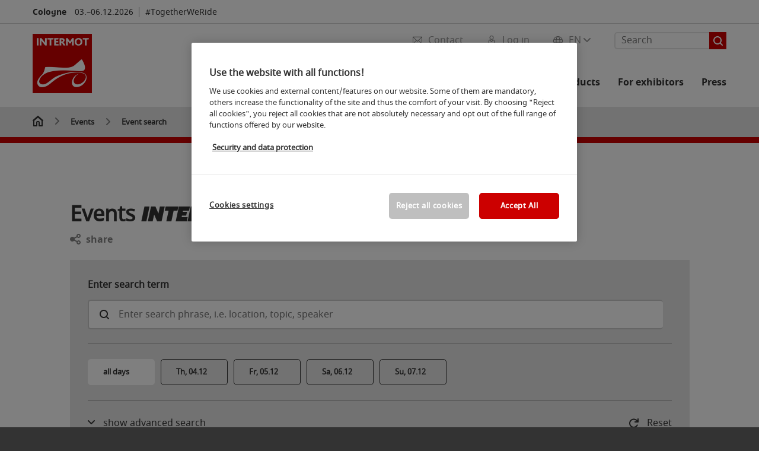

--- FILE ---
content_type: text/html; charset=UTF-8
request_url: https://www.intermot-cologne.com/events/event-search/?route=events/blaettern&fw_ajax=1&paginatevalues={%22stichwort%22:%22%22,%22datefilter2%22:%22%22,%22datefilter%22:%22%22,%22origdatefilter%22:%22%22,%22thema%22:%22%22,%22origthema%22:%22%22,%22art%22:%22%22,%22origart%22:%22%22,%22ort%22:%22%22,%22origort%22:%22%22,%22alpha%22:%22%22,%22initial2%22:%22%22,%22vortragssprache1%22:%22%22,%22vortragssprache%22:%22%22,%22stichwortTags%22:[%22%22]}&start=0&dat=182332
body_size: 128920
content:

<!DOCTYPE html>
<html lang="en">
<head>
<!-- cookieconsent START -->
<script>
window.dataLayer = window.dataLayer || [];
dataLayer.push({ event: "OneTrustOnPage", OneTrustOnPage: true });
</script>
<!-- OneTrust Cookie-Einwilligungshinweis -->
<script src="https://cdn.cookielaw.org/scripttemplates/otSDKStub.js" data-document-language="true" type="text/javascript" charset="UTF-8" data-domain-script="ed4e28e9-2ecc-491d-9bab-79de315df94b" async></script>
<!-- OneTrust-Cookie-Einwilligungshinweis -->
<script type="text/javascript">
window.OneTrust = window.OneTrust || {};
window.OneTrust.initialized = false;
window.OneTrust.activeGroups = [];
function OptanonWrapper() {
window.dataLayer = window.dataLayer || [];
window.dataLayer.push({ event: 'OptanonUpdate' });
const activeGroups = window.OnetrustActiveGroups.split(",").filter(function (element) { return element; });
window.OneTrust.activeGroups.length > activeGroups.length ? location.reload() : window.OneTrust.activeGroups = activeGroups;
if(!window.OneTrust.initialized) {
const eventOneTrustInitialized = new CustomEvent('OneTrust.initialized');
window.dispatchEvent(eventOneTrustInitialized);
window.OneTrust.initialized = true;
}
const eventOneTrustExecuted = new CustomEvent('OneTrust.executed');
window.dispatchEvent(eventOneTrustExecuted);
}
</script>
<!-- cookieconsent ENDE -->
<meta charset="utf-8">
<meta http-equiv="X-UA-Compatible" content="IE=edge,chrome=1">
<title>Event search | INTERMOT</title>
<meta name="description" content="Events of the INTERMOT: Search &amp; discover all events here and plan your visit.">
<meta name="keywords" content="" />
<meta name="viewport" content="width=device-width,height=device-height,initial-scale=1,minimum-scale=1.0, maximum-scale=1.0" />
<meta name="facebook-domain-verification" content="8d0rkg6niolo1h6s3pw179b7uxc1ah" />
<meta property="og:title" content="Event search"/>
<meta property="og:description" content="Events of the INTERMOT: Search & discover all events here and plan your visit."/>
<meta property="og:url" content="https://www.intermot-cologne.com/events/event-search/?route=events/blaettern&fw_ajax=1&paginatevalues={%22stichwort%22:%22%22,%22datefilter2%22:%22%22,%22datefilter%22:%22%22,%22origdatefilter%22:%22%22,%22thema%22:%22%22,%22origthema%22:%22%22,%22art%22:%22%22,%22origart%22:%22%22,%22ort%22:%22%22,%22origort%22:%22%22,%22alpha%22:%22%22,%22initial2%22:%22%22,%22vortragssprache1%22:%22%22,%22vortragssprache%22:%22%22,%22stichwortTags%22:[%22%22]}&start=0&dat=182332"/>
<meta property="og:image" content="https://media.koelnmesse.io/intermot/redaktionell/intermot/img/logos/intermot/logo_intermot_1200x630.jpg"/>
<link rel="alternate" href="https://www.intermot-cologne.com/events/event-search/" hreflang="x-default" />
<link rel="alternate" hreflang="de" href="https://www.intermot.de/events/veranstaltungssuche/?route=events/blaettern&fw_ajax=1&paginatevalues={%22stichwort%22:%22%22,%22datefilter2%22:%22%22,%22datefilter%22:%22%22,%22origdatefilter%22:%22%22,%22thema%22:%22%22,%22origthema%22:%22%22,%22art%22:%22%22,%22origart%22:%22%22,%22ort%22:%22%22,%22origort%22:%22%22,%22alpha%22:%22%22,%22initial2%22:%22%22,%22vortragssprache1%22:%22%22,%22vortragssprache%22:%22%22,%22stichwortTags%22:[%22%22]}&start=0&dat=182332" />
<link rel="alternate" hreflang="en" href="https://www.intermot-cologne.com/events/event-search/?route=events/blaettern&fw_ajax=1&paginatevalues={%22stichwort%22:%22%22,%22datefilter2%22:%22%22,%22datefilter%22:%22%22,%22origdatefilter%22:%22%22,%22thema%22:%22%22,%22origthema%22:%22%22,%22art%22:%22%22,%22origart%22:%22%22,%22ort%22:%22%22,%22origort%22:%22%22,%22alpha%22:%22%22,%22initial2%22:%22%22,%22vortragssprache1%22:%22%22,%22vortragssprache%22:%22%22,%22stichwortTags%22:[%22%22]}&start=0&dat=182332" />
<link rel="apple-touch-icon" sizes="57x57" href="https://media.koelnmesse.io/intermot/redaktionell/intermot/img/logos/intermot/logo_intermot_35x35_favicon_57.png">
<link rel="apple-touch-icon" sizes="60x60" href="https://media.koelnmesse.io/intermot/redaktionell/intermot/img/logos/intermot/logo_intermot_35x35_favicon_60.png">
<link rel="apple-touch-icon" sizes="72x72" href="https://media.koelnmesse.io/intermot/redaktionell/intermot/img/logos/intermot/logo_intermot_35x35_favicon_72.png">
<link rel="apple-touch-icon" sizes="76x76" href="https://media.koelnmesse.io/intermot/redaktionell/intermot/img/logos/intermot/logo_intermot_35x35_favicon_76.png">
<link rel="apple-touch-icon" sizes="114x114" href="https://media.koelnmesse.io/intermot/redaktionell/intermot/img/logos/intermot/logo_intermot_35x35_favicon_114.png">
<link rel="apple-touch-icon" sizes="120x120" href="https://media.koelnmesse.io/intermot/redaktionell/intermot/img/logos/intermot/logo_intermot_35x35_favicon_120.png">
<link rel="apple-touch-icon" sizes="152x152" href="https://media.koelnmesse.io/intermot/redaktionell/intermot/img/logos/intermot/logo_intermot_35x35_favicon_152.png">
<link rel="apple-touch-icon" sizes="180x180" href="https://media.koelnmesse.io/intermot/redaktionell/intermot/img/logos/intermot/logo_intermot_35x35_favicon_180.png">
<link rel="icon" type="image/png" sizes="192x192" href="https://media.koelnmesse.io/intermot/redaktionell/intermot/img/logos/intermot/logo_intermot_35x35_favicon_192.png">
<link rel="icon" type="image/png" sizes="32x32" href="https://media.koelnmesse.io/intermot/redaktionell/intermot/img/logos/intermot/logo_intermot_35x35_favicon_32.png">
<link rel="icon" type="image/png" sizes="96x96" href="https://media.koelnmesse.io/intermot/redaktionell/intermot/img/logos/intermot/logo_intermot_35x35_favicon_96.png">
<link rel="icon" type="image/png" sizes="16x16" href="https://media.koelnmesse.io/intermot/redaktionell/intermot/img/logos/intermot/logo_intermot_35x35_favicon_16.png">
<link rel="stylesheet" href="https://media.koelnmesse.io/intermot/assets/css/styles.css">
<link rel="stylesheet" href="https://media.koelnmesse.io/intermot/assets/third-party/shariff/shariff_complete_2.css">
<link rel="stylesheet" href="https://media.koelnmesse.io/intermot/assets/third-party/searchapp/sccassets/styles/ssc_default.css">
<link rel="stylesheet" href="https://media.koelnmesse.io/intermot/assets/third-party/searchapp/search-app-styles.css">
<link rel="stylesheet" href="/global/asdb.php?favlist=2" type="text/css" />
<script src="https://media.koelnmesse.io/intermot/assets/js/main.min.js.js"></script>
<script src="https://media.koelnmesse.io/intermot/assets/third-party/datepicker/datepicker-en-gb.js"></script>
<script>
$.datepicker.setDefaults($.datepicker.regional["en-GB"]);
</script>
<script src="https://media.koelnmesse.io/intermot/assets/third-party/shariff/shariff_min.js"></script>
<script src="https://media.koelnmesse.io/intermot/assets/third-party/searchapp/js_2/sscbasic.js"></script>
<script src="/global/asdb.php?favlist=1"></script>
<script type="text/javascript" lang="javascript" src="https://cdns.eu1.gigya.com/js/gigya.js?apikey=3_dikio5cvLprB8xaBXapm8RpKyVSDbNiX3q1h1svmw9etfIymX_ZytXSG4su3Wctr"></script>
<script type="text/javascript">
sas_tmstp=Math.round(Math.random()*10000000000);sas_masterflag=1;
function SmartAdServer(sas_pageid,sas_formatid,sas_target) {
if (sas_masterflag==1) {sas_masterflag=0;sas_master='M';} else {sas_master='S';};
document.write('<scr'+'ipt src="https://www3.smartadserver.com/call/pubj/' + sas_pageid + '/' + sas_formatid + '/' + sas_master + '/' + sas_tmstp + '/' + escape(sas_target) + '?"></scr'+'ipt>');
}
</script>
<link rel="canonical" href="https://www.intermot-cologne.com/events/event-search/">
<script src="https://media.koelnmesse.io/intermot/assets/third-party/searchapp/js_2/search-app-chunk.js" defer></script>
<script src="https://media.koelnmesse.io/intermot/assets/third-party/searchapp/js_2/search-app-main.js" defer></script>
<script defer data-domain="www.intermot-cologne.com" src="https://plausible.io/js/script.js"></script>
<!--
<style>
.totop {
bottom: 75px !important;
.LPMcontainer.LPMoverlay {
margin: auto 10px 10px auto;
}
</style>
BEGIN LivePerson Monitor.
<script type="text/plain" class="optanon-category-C0003">
window.lpTag=window.lpTag||{},'undefined'==typeof window.lpTag._tagCount?(window.lpTag={wl:lpTag.wl||null,scp:lpTag.scp||null,site:'14619829'||'',section:lpTag.section||'',tagletSection:lpTag.tagletSection||null,autoStart:lpTag.autoStart!==!1,ovr:lpTag.ovr||{},_v:'1.10.0',_tagCount:1,protocol:'https:',events:{bind:function(t,e,i){lpTag.defer(function(){lpTag.events.bind(t,e,i)},0)},trigger:function(t,e,i){lpTag.defer(function(){lpTag.events.trigger(t,e,i)},1)}},defer:function(t,e){0===e?(this._defB=this._defB||[],this._defB.push(t)):1===e?(this._defT=this._defT||[],this._defT.push(t)):(this._defL=this._defL||[],this._defL.push(t))},load:function(t,e,i){var n=this;setTimeout(function(){n._load(t,e,i)},0)},_load:function(t,e,i){var n=t;t||(n=this.protocol+'//'+(this.ovr&&this.ovr.domain?this.ovr.domain:'lptag.liveperson.net')+'/tag/tag.js?site='+this.site);var o=document.createElement('script');o.setAttribute('charset',e?e:'UTF-8'),i&&o.setAttribute('id',i),o.setAttribute('src',n),document.getElementsByTagName('head').item(0).appendChild(o)},init:function(){this._timing=this._timing||{},this._timing.start=(new Date).getTime();var t=this;window.attachEvent?window.attachEvent('onload',function(){t._domReady('domReady')}):(window.addEventListener('DOMContentLoaded',function(){t._domReady('contReady')},!1),window.addEventListener('load',function(){t._domReady('domReady')},!1)),'undefined'===typeof window._lptStop&&this.load()},start:function(){this.autoStart=!0},_domReady:function(t){this.isDom||(this.isDom=!0,this.events.trigger('LPT','DOM_READY',{t:t})),this._timing[t]=(new Date).getTime()},vars:lpTag.vars||[],dbs:lpTag.dbs||[],ctn:lpTag.ctn||[],sdes:lpTag.sdes||[],hooks:lpTag.hooks||[],identities:lpTag.identities||[],ev:lpTag.ev||[]},lpTag.init()):window.lpTag._tagCount+=1;
</script>
END LivePerson Monitor. -->
<!-- GTM DataLayer.push -->
<script type="text/javascript">
window.dataLayer = window.dataLayer || [];
dataLayer.push({
'event' : 'Page Meta',
'websiteType' : 'Messe',
'exhibitionNumber' : '0340',
'language' : 'EN',
'trafficType' : 'extern'
});
</script>
<script type="text/javascript">
(function($) {
$(document).ready(function() {
window.dataLayer = window.dataLayer || [];
$('.metanavItem.mainlink:not(#cdcLoginButton):not(.mobileMenuToggle):not([href="javascript:void(0);"])').on('click', function(e) {
dataLayer.push({
event: "gaEvent",
eventCategory: "Meta-Navigation",
eventAction: $(this).attr('title'),
eventLabel: $(this).attr('href')
});
window.dataLayer.push({
event: 'NewGaEvent',
event_name: 'meta_navigation',
meta_navigation:{
clicked_element: $(this).attr('title'),
link_url: $(this).attr('href')
}
});
});
$('.metanavItem.mainlink:not(#cdcLoginButton):not(.mobileMenuToggle)[href="javascript:void(0);"]').on('click', function(e) {
dataLayer.push({
event: "gaEvent",
eventCategory: "Meta-Navigation",
eventAction: $(this).attr('title'),
eventLabel: ""
});
window.dataLayer.push({
event: 'NewGaEvent',
event_name: 'meta_navigation',
meta_navigation:{
clicked_element: $(this).attr('title'),
link_url: ""
}
});
});
$('#cdcLoginButton').on('click', function(e) {
dataLayer.push({
event: "gaEvent",
eventCategory: "Meta-Navigation",
eventAction: $(this).attr('title'),
eventLabel: ""
});
window.dataLayer.push({
event: 'NewGaEvent',
event_name: 'meta_navigation',
meta_navigation:{
clicked_element: $(this).attr('title'),
link_url: ""
}
});
});
$('.navbar .langselect_altlang').on('click', function(e) {
dataLayer.push({
event: "gaEvent",
eventCategory: "Meta-Navigation",
eventAction: "Language switched to "+$(this).attr('hreflang'),
eventLabel: $(this).attr('href')
});
window.dataLayer.push({
event: 'NewGaEvent',
event_name: 'meta_navigation',
meta_navigation:{
clicked_element: "Language switched to "+$(this).attr('hreflang'),
link_url: $(this).attr('href')
}
});
});
$('.stage a').on('click', function(e) {
window.dataLayer.push({
event: 'NewGaEvent',
event_name: 'stage_button_click',
stage_button_click : {
clicked_element: $(this).text(),
link_url: $(this).attr('href')
}
});
window.dataLayer.push({
event: "gaEvent",
eventCategory: "Stage Button Click",
eventAction: $(this).text(),
eventLabel: $(this).attr('href')
});
});
$('.teaser-holder a:not(:has(a))').on('click', function(e) {
window.dataLayer.push({
event: 'NewGaEvent',
event_name: 'teaser_click',
teaser_click : {
clicked_element: $(this).text(),
link_url: $(this).attr('href')
}
});
window.dataLayer.push({
event: "gaEvent",
eventCategory: "Teaser Click",
eventAction: $(this).text(),
eventLabel: $(this).attr('href')
});
});
$('#footer-newsletter-form button').on('click', function(e) {
window.dataLayer.push({
event: 'NewGaEvent',
event_name: 'newsletter_auswählen_button_geklickt'
});
});
$('#newsletter-popup-form form').submit(function (e) {
window.dataLayer.push({
event: 'NewGaEvent',
event_name: 'newsletter_single_opt_in'
});
});
$('.anchor-link-module-wrapper .anchor-link-module-link a').on('click', function(e) {
window.dataLayer = window.dataLayer || [];
window.dataLayer.push({
event: "gaEvent",
eventCategory: "Anker-Navigation",
eventAction: $(this).text(),
eventLabel: $(this).attr('href')
});
window.dataLayer = window.dataLayer || [];
window.dataLayer.push({
event: 'NewGaEvent',
event_name: 'anker_navigation',
anker_navigation:{
clicked_element: $(this).text(),
link_url: $(this).attr('href')
}
});
});
$('.Tracking_Grid_Teaser').on('click', function(e) {
window.dataLayer = window.dataLayer || [];
window.dataLayer.push({
event: "gaEvent",
eventCategory: "Teaser Click",
eventAction: $(this).text(),
eventLabel: $(this).attr('href')
});
window.dataLayer = window.dataLayer || [];
window.dataLayer.push({
event: 'NewGaEvent',
event_name: 'teaser_click',
teaser_click : {
clicked_element: $(this).text(),
link_url: $(this).attr('href')
}
});
});
$('.paragraph a, .feature-box a, .ctadivider a').on('click', function(e) {
window.dataLayer = window.dataLayer || [];
window.dataLayer.push({
event: "gaEvent",
eventCategory: "Teaser Click",
eventAction: $(this).text(),
eventLabel: $(this).attr('href')
});
window.dataLayer = window.dataLayer || [];
window.dataLayer.push({
event: 'NewGaEvent',
event_name: 'teaser_click',
teaser_click : {
clicked_element: $(this).text(),
link_url: $(this).attr('href')
}
});
});
});
})(jQuery);
</script>
<!-- Google Tag Manager -->
<script type="text/plain" class="optanon-category-C0003"> (function(w,d,s,l,i){w[l]=w[l]||[];w[l].push({'gtm.start':
new Date().getTime(),event:'gtm.js'});var f=d.getElementsByTagName(s)[0],
j=d.createElement(s),dl=l!='dataLayer'?'&l='+l:'';j.async=true;j.src=
'https://www.googletagmanager.com/gtm.js?id='+i+dl;f.parentNode.insertBefore(j,f);
})(window,document,'script','dataLayer','GTM-MRV9BM4');</script>
<!-- End Google Tag Manager -->
</head>
<body id="top" class="pate-article " >
<!-- Google Tag Manager (noscript) -->
<noscript><iframe class="optanon-category-C0003" data-src="https://www.googletagmanager.com/ns.html?id=GTM-MRV9BM4" height="0" width="0" style="display:none;visibility:hidden"></iframe></noscript>
<!-- End Google Tag Manager (noscript) -->
<!-- HEADER_BEGIN -->
<header>
<div class="grid-wrapper lightback ">
<p class="header-banner">
<span class="item">
<span class="label">Cologne</span>
<span class="date">03.&ndash;06.12.2026</span>
</span>
<span class="item">
<span class=" " >#TogetherWeRide</span>
</span>
</p>
<style>
.search-bar .search-bar__results .search-bar__suggestions .search-bar__suggestion a {
color: #000000 !important;
}
</style>
<span class="langselect langselect_header-banner desktophidden">
<span title="Language" class="ico lang mainlink langselect_metanav ">
<span class="langselect_currentlang">
EN
<img class="langselect_dropdownicon light" alt="Icon Pfeil" src="https://media.koelnmesse.io/intermot/assets/icons/icon_chevron_down_light_h7.svg" />
<img class="langselect_dropdownicon dark" alt="Icon Pfeil" src="https://media.koelnmesse.io/intermot/assets/icons/icon_chevron_down_h7.svg" />
</span>
</span>
<span class="langselect_box hide">
<div class="langselect_selector ">
<span class="ico lang langselect_box-current">
<span class="langselect_currentlang">
EN
<!-- Generator: Adobe Illustrator 24.0.3, SVG Export Plug-In . SVG Version: 6.00 Build 0) -->
<svg version="1.1" id="Ebene_1" xmlns="http://www.w3.org/2000/svg" xmlns:xlink="http://www.w3.org/1999/xlink" x="0px" y="0px" viewBox="0 0 12 7" style="enable-background:new 0 0 12 7;" xml:space="preserve">
<style type="text/css">
.st0{fill:#FFFFFF;}
</style>
<title>Element 13300</title>
<g id="Ebene_2_1_">
<g id="motive">
<path class="st0" d="M6,7C5.7,7,5.5,6.9,5.3,6.7l-5-5c-0.4-0.4-0.4-1,0-1.4s1-0.4,1.4,0L6,4.6l4.3-4.3c0.4-0.4,1-0.4,1.4,0
s0.4,1,0,1.4l-5,5C6.5,6.9,6.3,7,6,7z"/>
</g>
</g>
</svg>
</span>
</span>
<a class="langselect_altlang" href="https://www.intermot.de/events/veranstaltungssuche/?route=events/blaettern&fw_ajax=1&paginatevalues={%22stichwort%22:%22%22,%22datefilter2%22:%22%22,%22datefilter%22:%22%22,%22origdatefilter%22:%22%22,%22thema%22:%22%22,%22origthema%22:%22%22,%22art%22:%22%22,%22origart%22:%22%22,%22ort%22:%22%22,%22origort%22:%22%22,%22alpha%22:%22%22,%22initial2%22:%22%22,%22vortragssprache1%22:%22%22,%22vortragssprache%22:%22%22,%22stichwortTags%22:[%22%22]}&start=0&dat=182332" hreflang="de">
<svg version="1.1" id="Ebene_1" xmlns="http://www.w3.org/2000/svg" xmlns:xlink="http://www.w3.org/1999/xlink" x="0px" y="0px" viewBox="0 0 15 12" style="enable-background:new 0 0 15 12;" xml:space="preserve">
<style type="text/css">
.st0 {
fill: #FFFFFF;
}
</style>
<title>Element 12300</title>
<g id="Ebene_2_1_">
<g id="motive_1_">
<path class="st0" d="M1,7h10.6l-3.3,3.3c-0.4,0.4-0.4,1,0,1.4c0.4,0.4,1,0.4,1.4,0l5-5c0.4-0.4,0.4-1,0-1.4l-5-5
c-0.4-0.4-1-0.4-1.4,0.1C8,0.7,8,1.3,8.3,1.7L11.6,5H1C0.4,5,0,5.4,0,6S0.4,7,1,7z" />
</g>
</g>
</svg>
DE
</a>
</div>
</span>
</span>
<div class="gw-inner">
<div class="logo" >
<a class="cube" href="https://www.intermot-cologne.com" title="INTERMOT Cologne">
<div class="imgholder">
<img class="logo-white" src="https://media.koelnmesse.io/intermot/redaktionell/intermot/img/logos/intermot/logo_intermot_200x200.png" alt="INTERMOT Cologne" title="INTERMOT Cologne" width=220>
<img class="logo-dark" src="https://media.koelnmesse.io/intermot/redaktionell/intermot/img/logos/intermot/logo_intermot_200x200.png" alt="INTERMOT Cologne" title="INTERMOT Cologne" width=220>
</div>
</a>
</div>
<div class="navbar">
<div id="metaNavSearchApp" data-translations='{
"search_page_redirect_link": "https://www.intermot-cologne.com/search/?q=",
"solr_rest_service_core": "intermot_en",
"solr_rest_service_suggestion_endpoint": "https://www.intermot-cologne.com/solr/csrproxy/autocomplete",
"search_input_placeholder": "Search"
}'></div>
<style>
.search-bar .search-bar__results .search-bar__suggestions .search-bar__suggestion a {
color: #000000 !important;
}
</style>
<span class="langselect show_desktop_only">
<span title="Language" class="ico lang mainlink langselect_metanav ">
<span class="langselect_currentlang">
EN
<img class="langselect_dropdownicon light" alt="Icon Pfeil" src="https://media.koelnmesse.io/intermot/assets/icons/icon_chevron_down_light_h7.svg" />
<img class="langselect_dropdownicon dark" alt="Icon Pfeil" src="https://media.koelnmesse.io/intermot/assets/icons/icon_chevron_down_h7.svg" />
</span>
</span>
<span class="langselect_box hide">
<div class="langselect_selector ">
<span class="ico lang langselect_box-current">
<span class="langselect_currentlang">
EN
<!-- Generator: Adobe Illustrator 24.0.3, SVG Export Plug-In . SVG Version: 6.00 Build 0) -->
<svg version="1.1" id="Ebene_1" xmlns="http://www.w3.org/2000/svg" xmlns:xlink="http://www.w3.org/1999/xlink" x="0px" y="0px" viewBox="0 0 12 7" style="enable-background:new 0 0 12 7;" xml:space="preserve">
<style type="text/css">
.st0{fill:#FFFFFF;}
</style>
<title>Element 13300</title>
<g id="Ebene_2_1_">
<g id="motive">
<path class="st0" d="M6,7C5.7,7,5.5,6.9,5.3,6.7l-5-5c-0.4-0.4-0.4-1,0-1.4s1-0.4,1.4,0L6,4.6l4.3-4.3c0.4-0.4,1-0.4,1.4,0
s0.4,1,0,1.4l-5,5C6.5,6.9,6.3,7,6,7z"/>
</g>
</g>
</svg>
</span>
</span>
<a class="langselect_altlang" href="https://www.intermot.de/events/veranstaltungssuche/?route=events/blaettern&fw_ajax=1&paginatevalues={%22stichwort%22:%22%22,%22datefilter2%22:%22%22,%22datefilter%22:%22%22,%22origdatefilter%22:%22%22,%22thema%22:%22%22,%22origthema%22:%22%22,%22art%22:%22%22,%22origart%22:%22%22,%22ort%22:%22%22,%22origort%22:%22%22,%22alpha%22:%22%22,%22initial2%22:%22%22,%22vortragssprache1%22:%22%22,%22vortragssprache%22:%22%22,%22stichwortTags%22:[%22%22]}&start=0&dat=182332" hreflang="de">
<svg version="1.1" id="Ebene_1" xmlns="http://www.w3.org/2000/svg" xmlns:xlink="http://www.w3.org/1999/xlink" x="0px" y="0px" viewBox="0 0 15 12" style="enable-background:new 0 0 15 12;" xml:space="preserve">
<style type="text/css">
.st0 {
fill: #FFFFFF;
}
</style>
<title>Element 12300</title>
<g id="Ebene_2_1_">
<g id="motive_1_">
<path class="st0" d="M1,7h10.6l-3.3,3.3c-0.4,0.4-0.4,1,0,1.4c0.4,0.4,1,0.4,1.4,0l5-5c0.4-0.4,0.4-1,0-1.4l-5-5
c-0.4-0.4-1-0.4-1.4,0.1C8,0.7,8,1.3,8.3,1.7L11.6,5H1C0.4,5,0,5.4,0,6S0.4,7,1,7z" />
</g>
</g>
</svg>
DE
</a>
</div>
</span>
</span>
<a href="javascript:void(0)" title="MobileMenu" class="metanavItem mobileMenuToggle hideDesktopMeta showMobileMeta mainlink">
<i class="ico mobileMenu"></i>
<span>Menu</span>
</a>
<a tabindex="0" href="javascript:void(0);"id="cdcLoginButton" onclick="openIcxMenu()" data-target="subnav-login2"
title="Log in" class="metanavItem showMobileMeta mainlink" >
<i class="ico loginCDC"></i>
<span>Log in</span>
</a>
<a tabindex="0" href="https://www.intermot-cologne.com/contact/"
title="Contact" class="metanavItem mainlink" >
<i class="ico contact"></i>
<span>Contact</span>
</a>
</div>
<style>
a:focus {outline-style: solid; outline-color: #cc0000}
</style>
<script>
$(document).ready(function(){
$("a").mousedown(function() {
this.blur();
this.hideFocus = true;
this.style.outline = 'none';
});
})
</script>
<nav>
<div class="holder">
<div class="nav-holder">
<div class="nav">
<ul class="mainmenu">
<li class="desktophidden calchexback corporateback light">Overview</li>
<li class="hassub">
<a tabindex="1" href="javascript:void(0)" title="Trade fair" class="level-1 " data-target="sub-trade-fair">Trade fair</a></li>
<li class="hassub">
<a tabindex="20" href="javascript:void(0)" title="Events" class="level-1 " data-target="sub-events">Events</a></li>
<li class="hassub">
<a tabindex="29" href="javascript:void(0)" title="Exhibitors and Products" class="level-1 " data-target="sub-exhibitors-and-products">Exhibitors and Products</a></li>
<li class="hassub">
<a tabindex="35" href="javascript:void(0)" title="For exhibitors" class="level-1 " data-target="sub-for-exhibitors">For exhibitors</a></li>
<li class="hassub">
<a tabindex="61" href="javascript:void(0)" title="Press" class="level-1 " data-target="sub-press">Press</a></li>
</ul>
<div class="desktophidden mobilmeta">
<a href="#" title="Log in" class="ico loginCDC primarylink" style="display: none;">
Log in
</a>
<a href="https://www.intermot-cologne.com/contact/" title="Contact" class="ico contact primarylink" style="">
Contact
</a>
<div id="metaNavSearchAppMobile" data-translations='{
"search_page_redirect_link": "https://www.intermot-cologne.com/search/?q=",
"solr_rest_service_core": "intermot_en",
"solr_rest_service_suggestion_endpoint": "https://www.intermot-cologne.com/solr/csrproxy/autocomplete",
"search_input_placeholder": "Search"
}'></div>
</div>
</div>
<div class="subnav subnav_sec lightback login" id="subnav-login2">
<div class="subnav-wrapper" id="subnav-wrapper">
</div>
<div class="close"></div>
</div>
<div class="subnav" id="sub-events">
<div class="subnav-wrapper">
<ul>
<li class="goback desktophidden calchexback corporateback first"><span>Overview</span></li>
<!-- Übersichtsseite das Linktext in mobile nicht klickbar -->
<li class="level-2 desktophidden">
<a href="../" title="Overview Events" tabindex="21">Overview Events</a>
</li>
<li class="level-2 navmodul navmodul_icon">
<a href="https://www.intermot-cologne.com/events/eventcluster-erleben/" title="DISCOVER YOUR PASSION" tabindex="22"> <div class="navitem_icon"> <svg xmlns="http://www.w3.org/2000/svg" viewBox="0 0 60 60"><defs></defs><g id="Capa_1" data-name="Capa 1"><path class="" d="M52.974,27.052a7.036,7.036,0,0,0-6.668,4.827L41,30.936c.025-.3.046-.61.046-.922a11.053,11.053,0,0,0-6.975-10.256l1.144-3.875a7.975,7.975,0,1,0-1.919-.562l-1.141,3.864a10.986,10.986,0,0,0-9.263,2.393L12.54,11.365a7.042,7.042,0,1,0-1.448,1.38L21.48,23a11.016,11.016,0,0,0,.035,14.074l-8.62,8.62a8.026,8.026,0,1,0,1.414,1.414l8.619-8.619a10.98,10.98,0,0,0,11.619,1.58l4.162,7.357a7.049,7.049,0,1,0,1.739-.987l-4.161-7.355a11.071,11.071,0,0,0,4.36-6.176l5.313.943c0,.077-.011.152-.011.23a7.026,7.026,0,1,0,7.025-7.026ZM42.5,8a6,6,0,1,1-6-6A6.007,6.007,0,0,1,42.5,8ZM14,52a6,6,0,1,1-6-6A6.006,6.006,0,0,1,14,52ZM58,34.078a5.026,5.026,0,1,1-5.027-5.026A5.032,5.032,0,0,1,58,34.078Zm-9.976,18.9A5.026,5.026,0,1,1,43,47.949,5.031,5.031,0,0,1,48.025,52.974ZM12.051,7.026A5.026,5.026,0,1,1,7.026,2,5.03,5.03,0,0,1,12.051,7.026Zm24.9,28.766a9.1,9.1,0,0,1-1.961,1.758V36.485a3.479,3.479,0,0,0-1.149-2.744,8.832,8.832,0,0,1-4.005,1.044,7.376,7.376,0,0,1-3.706-1.013,3.486,3.486,0,0,0-1.115,2.713V37.55a9.122,9.122,0,0,1-1.961-1.758,5.387,5.387,0,0,1,2.508-4.09,1,1,0,0,1,1.182.08,5.276,5.276,0,0,0,3.092,1,7,7,0,0,0,3.506-1.064,1,1,0,0,1,1.1-.019A5.387,5.387,0,0,1,36.948,35.792Zm-11.567-9.83A4.619,4.619,0,1,1,30,30.581,4.623,4.623,0,0,1,25.381,25.962ZM30,23.344a2.619,2.619,0,1,1-2.619,2.618A2.622,2.622,0,0,1,30,23.344Z"/></g></svg> <br> <div class="linktitle ani">DISCOVER YOUR PASSION</div> <p></p> </div> </a>
</li>
<li class="level-2 navmodul navmodul_icon">
<a href="https://www.intermot-cologne.com/events/eventcluster-erleben/racing/" title="RACING" tabindex="23"> <div class="navitem_icon"> <svg xmlns="http://www.w3.org/2000/svg" viewBox="0 0 60 60"><defs><style>.cls-1{fill:transparent;}</style></defs><g id="motive"><path class="cls-2" d="M39,27a39.46,39.46,0,0,0,4.29-6.42c8-.47,10.25-9.38,10.32-14.16a1,1,0,0,0-1-1h-5.6c.08-1.36.13-2.8.13-4.35a1,1,0,0,0-1-1H13.82a1,1,0,0,0-1,1c0,1.55,0,3,.13,4.35H7.35a1,1,0,0,0-1,1c.07,4.78,2.36,13.69,10.32,14.16A39.46,39.46,0,0,0,21,27c2.39,3.07,4.28,5.5,4.28,10v6.79h-4a1,1,0,0,0-1,1V49.2h-3a1,1,0,0,0-1,1V59a1,1,0,0,0,1,1H42.69a1,1,0,0,0,1-1V50.2a1,1,0,0,0-1-1H39.74V44.77a1,1,0,0,0-1-1h-4V37C34.76,32.45,36.65,30,39,27ZM51.58,7.35c-.26,2.7-1.51,9.89-7.26,11a38.22,38.22,0,0,0,2.57-11Zm-43.17,0h4.7a38.22,38.22,0,0,0,2.57,11C9.85,17.26,8.65,10.07,8.41,7.35ZM33.76,45.77h4V49.2H22.26V45.77h4a1,1,0,0,0,1-1V37c0-5.22-2.18-8-4.7-11.26C19.18,21.4,15,16.06,14.83,2H45.17C45,16.06,40.82,21.4,37.46,25.72c-2.52,3.24-4.7,6-4.7,11.26v7.79A1,1,0,0,0,33.76,45.77Z"/><path class="cls-2" d="M35.13,22a1,1,0,0,0,.59-.2,1,1,0,0,0,.38-1l-1.17-5.21L39,12a1,1,0,0,0-.58-1.74L33,9.75,30.92,4.8a1,1,0,0,0-1.84,0L27,9.75l-5.34.47A1,1,0,0,0,21,12l4,3.58L23.9,20.75a1,1,0,0,0,.38,1,1,1,0,0,0,1.1.06L30,19.12l4.62,2.71A1,1,0,0,0,35.13,22ZM30.51,17.1a1,1,0,0,0-1,0l-3.13,1.84.79-3.54a1,1,0,0,0-.31-1L24.11,12l3.62-.32a1,1,0,0,0,.83-.6L30,7.73l1.44,3.36a1,1,0,0,0,.83.6l3.62.32-2.73,2.43a1,1,0,0,0-.31,1l.79,3.54Z"/></g></svg> <br> <div class="linktitle ani">RACING</div> <p></p> </div> </a>
</li>
<li class="level-2 navmodul navmodul_icon">
<a href="https://www.intermot-cologne.com/events/eventcluster-erleben/produkte-und-highlights/" title="Products & Highlights" tabindex="24"> <div class="navitem_icon"> <svg version="1.1" id="icon-event__H60" xmlns="http://www.w3.org/2000/svg" xmlns:xlink="http://www.w3.org/1999/xlink" x="0px" y="0px" viewBox="0 0 60 60" style="enable-background:new 0 0 60 60;" xml:space="preserve"> <g transform="matrix(1.3333333,0,0,-1.3333333,0,80)"> <g transform="scale(0.1)"> <path class="color" d="M299.5,385c1,4.3,0.9,8.7-0.7,12.9l-39.3,104.6l145.7-0.3l-48-93.8c-0.2-0.3-0.3-0.7-0.4-1.1c-1.3-3.8-1.3-7.7,0-11.5c0.3-0.9,0.7-1.7,1.3-2.4l76.6-93.5H270.2L299.5,385z M55.5,585H207c3.1,0,6.2-2.1,7.2-4.9l70.5-187.5c0.9-2.2,0.6-4.7-0.8-6.7c-1.5-2.2-3.8-3.4-6.4-3.4H125.4L55.5,585z M7.5,600c-2.4,0-4.7-1.2-6.1-3.1c-1.4-2-1.8-4.5-1-6.8l150-435c1-3,3.9-5.1,7.1-5.1H195c2.4,0,4.7,1.2,6.1,3.1c1.4,2,1.8,4.5,1,6.8l-71.6,207.6h89.2l24.5-68.5c0.1-0.4,0.3-0.8,0.6-1.2c4.6-8,12.3-12.8,20.8-12.8h169.5c5,0,9.7,2.5,12.5,6.7c2.8,4.2,3.2,9.5,1.2,14.3c-0.3,0.7-0.6,1.3-1.1,1.8l-76.9,93.9c0,0.2,0,0.4,0.1,0.6l47.5,92.8c2.7,4.7,2.7,10.3,0,15c-2.7,4.7-7.7,7.5-13.3,7.5H253.9l-25.5,67.9C225,594.1,216.5,600,207,600H7.5"></path> <path class="color" d="M270.1,547.5h-75c-4.1,0-7.5,3.4-7.5,7.5c0,4.1,3.4,7.5,7.5,7.5h75c4.1,0,7.5-3.4,7.5-7.5C277.6,550.9,274.2,547.5,270.1,547.5"></path> <path class="color" d="M67.5,277.5H30c-4.1,0-7.5,3.4-7.5,7.5c0,4.1,3.4,7.5,7.5,7.5h37.5c4.1,0,7.5-3.4,7.5-7.5C75,280.9,71.7,277.5,67.5,277.5"></path> <path class="color" d="M382.6,240h-37.5c-4.1,0-7.5,3.4-7.5,7.5s3.4,7.5,7.5,7.5h37.5c4.1,0,7.5-3.4,7.5-7.5S386.7,240,382.6,240"></path> <path class="color" d="M360.1,180h-75c-4.1,0-7.5,3.4-7.5,7.5s3.4,7.5,7.5,7.5h75c4.1,0,7.5-3.4,7.5-7.5S364.2,180,360.1,180"></path> </g> </g> </svg> <br> <div class="linktitle ani">Products & Highlights</div> <p></p> </div> </a>
</li>
<li class="level-2 hassub">
<a href="https://www.intermot-cologne.com/events/eventcluster-erleben/creator/" title="CREATOR @ INTERMOT" > CREATOR @ INTERMOT </a>
<div class="subnav-container">
<ul>
<li class="goback desktophidden calchexback corporateback first"><span>Overview</span></li>
<!-- Übersichtsseite das Linktext in mobile nicht klickbar -->
<li class="level-2 desktophidden">
<a href="https://www.intermot-cologne.com/events/eventcluster-erleben/creator/" title="Overview Creator" tabindex="25">Overview Creator</a>
</li>
<li><a tabindex="26" href="https://www.intermot-cologne.com/events/eventcluster-erleben/creator/creator-stage/" title="CREATOR STAGE" >CREATOR STAGE</a></li>
</ul>
</div>
</li>
<li class="level-2 hassub">
<a href="https://www.intermot-cologne.com/events/event-search/" title="Event search" > Event search </a>
<div class="subnav-container">
<ul>
<li class="goback desktophidden calchexback corporateback first"><span>Overview</span></li>
<!-- Übersichtsseite das Linktext in mobile nicht klickbar -->
<li class="level-2 desktophidden">
<a href="https://www.intermot-cologne.com/events/event-search/" title="Overview Event search" tabindex="27">Overview Event search</a>
</li>
<li><a tabindex="28" href="https://www.intermot-cologne.com/events/event-search/sessions/" title="Timetable" >Timetable</a></li>
</ul>
</div>
</li>
</ul>
</div>
<div class="close" style="position: absolute;"></div>
</div>
<div class="subnav" id="sub-exhibitors-and-products">
<div class="subnav-wrapper">
<ul>
<li class="goback desktophidden calchexback corporateback first"><span>Overview</span></li>
<!-- Übersichtsseite das Linktext in mobile nicht klickbar -->
<li class="level-2 desktophidden">
<a href="../../intermot-exhibitors/" title="Overview Exhibitors and Products" tabindex="30">Overview Exhibitors and Products</a>
</li>
<li class="level-2 navmodul navmodul_icon">
<a href="https://www.intermot-cologne.com/intermot-exhibitors/list-of-exhibitors/" title="Exhibitor search" tabindex="31"> <div class="navitem_icon"> <svg version="1.1" id="motive" xmlns="http://www.w3.org/2000/svg" xmlns:xlink="http://www.w3.org/1999/xlink" x="0px" y="0px" viewBox="0 0 60 60" style="enable-background:new 0 0 60 60;" xml:space="preserve"> <path class="color" d="M1,1L1,1L1,1z M55,1L55,1z M54.9,1L44,7L54.9,1z M5.1,1L16,7l0,0L5.1,1z M56,1L56,1z"></path> <path class="color" d="M59,0h-4c-0.1,0-0.1,0-0.2,0c-0.1,0-0.1,0-0.2,0.1l0,0L43.7,6H16.3L5.5,0.1l0,0C5.4,0.1,5.3,0,5.2,0C5.2,0,5.1,0,5,0H1 C0.4,0,0,0.4,0,1v46c0,0.6,0.4,1,1,1h4c0.1,0,0.2,0,0.3-0.1l0,0l7.1-4c0.5-0.3,0.6-0.9,0.4-1.4c-0.3-0.5-0.9-0.6-1.4-0.4L6,45.3V2.7 l9,4.9V26c0,0.6,0.4,1,1,1c0.6,0,1-0.4,1-1V8h26v18c0,0.6,0.4,1,1,1s1-0.4,1-1V7.6l9-4.9v42.6l-5.5-3.2C48.3,42,48.2,42,48,42 c-0.6,0-1,0.4-1,1c0,0.4,0.2,0.7,0.5,0.9l7.2,4c0.1,0.1,0.2,0.1,0.3,0.1h4c0.6,0,1-0.4,1-1V1C60,0.4,59.6,0,59,0z M56,46V2h2v44H56z M2,46V2h2v44H2z"></path> <path class="color" d="M47.4,59c-0.5,0-1-0.2-1.3-0.5l-7.8-7.8L37.6,51c-6.8,4.2-15.8,2.1-20-4.7s-2.1-15.8,4.7-20s15.8-2.1,20,4.7 c3.2,5.1,2.9,11.6-0.7,16.4L41,48.1l7.7,7.7c0.8,0.7,0.8,1.9,0.1,2.6C48.5,58.8,48,59,47.4,59z M30,26.2c-6.9,0-12.5,5.6-12.5,12.5 c0,6.9,5.6,12.5,12.5,12.5s12.5-5.6,12.5-12.5c0,0,0,0,0,0C42.5,31.8,36.9,26.3,30,26.2z"></path> <path class="color" d="M43.5,38.7L43.5,38.7 M16.5,38.7c0,7.5,6,13.5,13.5,13.5c0,0,0,0,0,0l0,0C22.5,52.2,16.5,46.2,16.5,38.7 C16.5,38.7,16.5,38.7,16.5,38.7 M43.5,38.7L43.5,38.7 M43.5,38.7L43.5,38.7 M43.5,38.7L43.5,38.7 M43.5,38.7L43.5,38.7 M43.5,38.7 L43.5,38.7 M43.5,38.7L43.5,38.7 M43.5,38.7L43.5,38.7 M43.5,38.7L43.5,38.7 M43.5,38.7L43.5,38.7 M43.5,38.7L43.5,38.7 M43.5,38.7 L43.5,38.7 M43.5,38.7L43.5,38.7 M43.5,38.7L43.5,38.7 M43.5,38.7L43.5,38.7 M43.5,38.7L43.5,38.7 M43.5,38.7L43.5,38.7 M43.5,38.7 L43.5,38.7 M43.5,38.7L43.5,38.7 M43.5,38.7L43.5,38.7 M43.5,38.7L43.5,38.7 M43.5,38.7L43.5,38.7 M43.5,38.7L43.5,38.7 M43.5,38.7 L43.5,38.7 M40.5,47l-0.7,0.9l1.2,1.2l7.1,7.1c0.3,0.3,0.3,0.9,0,1.2c-0.3,0.3-0.8,0.3-1.2,0l-7.3-7.3l-1.1-1.1l-0.9,0.5 C38.7,48.9,39.7,48,40.5,47 M30,52.2L30,52.2 M30,52.2L30,52.2 M30,23.2c-8.5,0-15.5,6.9-15.5,15.4s6.9,15.5,15.4,15.5 c2.9,0,5.8-0.8,8.2-2.3l7.3,7.3c1.3,0.9,3.1,0.7,4-0.6c0.7-1,0.7-2.4,0-3.4L42.3,48c5.1-6.8,3.8-16.5-3-21.6 C36.6,24.3,33.4,23.2,30,23.2L30,23.2z M30,50.2c-6.3,0-11.5-5.1-11.5-11.5S23.6,27.3,30,27.2c6.3,0,11.5,5.1,11.5,11.5c0,0,0,0,0,0 C41.5,45.1,36.3,50.2,30,50.2z"></path> </svg> <br> <div class="linktitle ani">Exhibitor search</div> <p></p> </div> </a>
</li>
<li class="level-2 navmodul navmodul_icon">
<a href="https://www.intermot-cologne.com/intermot-exhibitors/list-of-exhibitors/?fw_goto=aussteller&suchort=produkte" title="Product index" tabindex="32"> <div class="navitem_icon"> <svg version="1.0" xmlns="http://www.w3.org/2000/svg" width="200.000000pt" height="200.000000pt" viewBox="0 0 200.000000 200.000000" preserveAspectRatio="xMidYMid meet"> <metadata> Created by potrace 1.16, written by Peter Selinger 2001-2019 </metadata> <g transform="translate(0.000000,200.000000) scale(0.100000,-0.100000)" stroke="none"> <path d="M635 1954 c-181 -43 -273 -91 -381 -199 -68 -68 -89 -97 -127 -176 -60 -126 -72 -180 -71 -324 1 -101 5 -133 27 -200 133 -406 589 -598 972 -409 49 24 71 31 74 22 9 -27 574 -594 614 -616 76 -42 174 -14 214 61 24 45 22 116 -5 158 -22 36 -574 587 -605 604 -17 9 -16 14 12 65 54 100 75 192 76 320 0 140 -13 197 -73 320 -80 166 -231 294 -416 352 -59 19 -264 33 -311 22z m230 -79 c112 -23 226 -85 310 -169 133 -131 190 -278 183 -465 -5 -129 -33 -216 -102 -320 -89 -133 -237 -234 -391 -266 -308 -65 -608 113 -717 425 -25 72 -34 220 -19 302 16 81 76 208 130 276 140 176 385 263 606 217z m741 -1357 c171 -170 295 -302 299 -316 13 -54 -33 -107 -88 -100 -35 4 -617 581 -617 612 0 26 68 96 94 96 13 0 124 -103 312 -292z"/> <path d="M670 1804 c-88 -15 -117 -34 -104 -68 9 -23 32 -27 80 -15 26 7 81 10 130 6 210 -13 387 -174 425 -388 40 -223 -104 -450 -329 -519 -265 -82 -544 97 -592 379 -20 118 23 266 105 367 39 47 45 80 16 89 -28 9 -44 -2 -83 -53 -174 -228 -152 -533 52 -726 111 -104 216 -145 370 -146 184 0 335 75 437 218 211 295 82 710 -256 828 -65 22 -198 37 -251 28z"/> <path d="M455 1720 c-4 -6 -4 -22 -1 -36 5 -20 12 -25 34 -22 23 2 27 8 27 33 0 25 -4 31 -27 33 -14 2 -29 -2 -33 -8z"/> <path d="M680 1653 c-55 -29 -80 -75 -80 -149 l0 -64 -39 0 c-22 0 -43 -5 -47 -11 -4 -6 -13 -106 -21 -223 -13 -198 -13 -211 3 -223 25 -18 463 -18 487 0 16 11 17 26 3 224 -8 117 -17 217 -21 223 -3 5 -24 10 -46 10 l-39 0 0 63 c0 68 -20 114 -64 142 -39 26 -96 29 -136 8z m83 -64 c32 -14 47 -49 47 -104 l0 -45 -70 0 -70 0 0 45 c0 65 20 99 67 114 1 1 13 -4 26 -10z m153 -379 l9 -160 -184 0 -184 0 7 133 c4 72 9 144 12 160 l6 27 162 0 163 0 9 -160z"/> </g> </svg> <br> <div class="linktitle ani">Product index</div> <p></p> </div> </a>
</li>
<li class="level-2 navmodul navmodul_icon">
<a href="https://www.intermot-cologne.com/intermot-exhibitors/product-groups/" title="Product groups" tabindex="33"> <div class="navitem_icon"> <svg id="icon-produktverzeichnis__H60" xmlns="http://www.w3.org/2000/svg" viewBox="0 0 60 60"> <path class="color" d="M26.2051,26.2929 C25.8141,26.6839 25.8141,27.3159 26.2051,27.7069 L32.2051,33.7069 C32.4001,33.9019 32.6561,33.9999 32.9121,33.9999 C33.1681,33.9999 33.4241,33.9019 33.6191,33.7069 C34.0101,33.3159 34.0101,32.6839 33.6191,32.2929 L27.6191,26.2929 C27.2281,25.9019 26.5961,25.9019 26.2051,26.2929 L26.2051,26.2929 Z M23.6191,30.2929 C23.2281,29.9019 22.5961,29.9019 22.2051,30.2929 C21.8141,30.6839 21.8141,31.3159 22.2051,31.7069 L28.2051,37.7069 C28.4001,37.9019 28.6561,37.9999 28.9121,37.9999 C29.1681,37.9999 29.4241,37.9019 29.6191,37.7069 C30.0101,37.3159 30.0101,36.6839 29.6191,36.2929 L23.6191,30.2929 Z M19.6191,34.2929 C19.2281,33.9019 18.5961,33.9019 18.2051,34.2929 C17.8141,34.6839 17.8141,35.3159 18.2051,35.7069 L24.2051,41.7069 C24.4001,41.9019 24.6561,41.9999 24.9121,41.9999 C25.1681,41.9999 25.4241,41.9019 25.6191,41.7069 C26.0101,41.3159 26.0101,40.6839 25.6191,40.2929 L19.6191,34.2929 Z M38.4981,31.9999 L27.9121,21.4139 L13.3261,35.9999 L23.9121,46.5859 L38.4981,31.9999 Z M28.6191,19.2929 L40.6191,31.2929 C41.0101,31.6839 41.0101,32.3159 40.6191,32.7069 L24.6191,48.7069 C24.4241,48.9019 24.1681,48.9999 23.9121,48.9999 C23.6561,48.9999 23.4001,48.9019 23.2051,48.7069 L11.2051,36.7069 C10.8141,36.3159 10.8141,35.6839 11.2051,35.2929 L27.2051,19.2929 C27.5961,18.9019 28.2281,18.9019 28.6191,19.2929 L28.6191,19.2929 Z M51.8871,36.5749 C51.4091,36.2939 50.7971,36.4549 50.5181,36.9319 L39.0561,56.4819 C38.2281,57.9149 36.3891,58.4079 35.0011,57.6079 L32.7681,56.1609 C32.3061,55.8599 31.6861,55.9929 31.3861,56.4559 C31.0851,56.9199 31.2171,57.5389 31.6811,57.8389 L33.9571,59.3139 C34.7421,59.7669 35.6011,59.9819 36.4491,59.9819 C38.1781,59.9819 39.8611,59.0869 40.7841,57.4879 L52.2431,37.9429 C52.5221,37.4669 52.3631,36.8549 51.8871,36.5749 L51.8871,36.5749 Z M59.9121,4.9999 L59.9121,20.9999 C59.9121,24.0939 58.9281,26.3989 56.6191,28.7069 L26.9211,58.4469 C25.9761,59.3919 24.7201,59.9109 23.3841,59.9109 C22.0481,59.9109 20.7931,59.3919 19.8501,58.4469 L1.4651,40.0629 C0.5201,39.1179 0.0001,37.8619 0.0001,36.5259 C0.0001,35.1899 0.5201,33.9349 1.4651,32.9909 L27.4391,7.0519 C20.6471,5.5079 16.4321,5.4039 15.1981,5.7649 C15.7191,6.2979 17.3421,7.4299 21.2591,8.9739 C21.7731,9.1769 22.0251,9.7569 21.8231,10.2709 C21.6201,10.7849 21.0391,11.0339 20.5261,10.8349 C12.4181,7.6389 12.8921,5.8669 13.0711,5.1999 C13.4421,3.8099 15.4231,3.3469 19.4811,3.7019 C22.7861,3.9909 27.0521,4.8059 31.4931,5.9949 C35.9341,7.1849 40.0341,8.6119 43.0401,10.0149 C46.7351,11.7379 48.2161,13.1269 47.8431,14.5179 C47.4831,15.8599 45.6121,16.0239 44.9971,16.0779 C44.9681,16.0809 44.9381,16.0819 44.9091,16.0819 C44.3961,16.0819 43.9601,15.6889 43.9141,15.1689 C43.8651,14.6189 44.2721,14.1339 44.8231,14.0859 C45.2491,14.0489 45.5321,13.9909 45.7151,13.9389 C45.2871,13.4919 44.2041,12.7949 42.4721,11.9649 C42.1091,12.5769 41.9121,13.2799 41.9121,13.9999 C41.9121,16.2059 43.7061,17.9999 45.9121,17.9999 C48.1181,17.9999 49.9121,16.2059 49.9121,13.9999 C49.9121,11.7939 48.1181,9.9999 45.9121,9.9999 C45.3591,9.9999 44.9121,9.5529 44.9121,8.9999 C44.9121,8.4469 45.3591,7.9999 45.9121,7.9999 C49.2211,7.9999 51.9121,10.6909 51.9121,13.9999 C51.9121,17.3089 49.2211,19.9999 45.9121,19.9999 C42.6031,19.9999 39.9121,17.3089 39.9121,13.9999 C39.9121,12.9969 40.1761,12.0199 40.6471,11.1479 C38.2541,10.1429 35.0441,9.0179 30.9761,7.9269 C30.5471,7.8119 30.1341,7.7069 29.7211,7.6019 L2.8791,34.4059 C2.3121,34.9719 2.0001,35.7259 2.0001,36.5259 C2.0001,37.3279 2.3121,38.0809 2.8791,38.6479 L21.2641,57.0329 C22.3971,58.1659 24.3731,58.1659 25.5061,57.0329 L55.2041,27.2929 C57.1531,25.3449 57.9121,23.5799 57.9121,20.9999 L57.9121,4.9999 C57.9121,3.3459 56.5661,1.9999 54.9121,1.9999 L38.9121,1.9999 C36.3321,1.9999 34.5671,2.7589 32.6191,4.7069 C32.2281,5.0979 31.5961,5.0979 31.2051,4.7069 C30.8141,4.3159 30.8141,3.6839 31.2051,3.2929 C33.5131,0.9839 35.8181,-0.0001 38.9121,-0.0001 L54.9121,-0.0001 C57.6691,-0.0001 59.9121,2.2429 59.9121,4.9999 L59.9121,4.9999 Z" id="price-tag"/> </svg> <br> <div class="linktitle ani">Product groups</div> <p></p> </div> </a>
</li>
<li class="level-2 navmodul navmodul_icon">
<a href="https://www.intermot-cologne.com/intermot-exhibitors/hall-plan/" title="Hall plan" tabindex="34"> <div class="navitem_icon"> <svg version="1.1" id="icon-hall-plan__H60" xmlns="http://www.w3.org/2000/svg" xmlns:xlink="http://www.w3.org/1999/xlink" x="0px" y="0px" viewBox="0 0 60 60" style="enable-background:new 0 0 60 60;" xml:space="preserve"> <g transform="matrix(1.3333333,0,0,-1.3333333,0,80)"> <g transform="scale(0.1)"> <path class="color" d="M435,178.1c0-2.5-1.2-4.7-3.2-6.2c-2-1.4-4.6-1.7-6.9-0.9l-117.3,43.2c0,0-0.1,0-0.1,0v149l122.6-45.2c2.9-1.1,4.9-3.9,4.9-7V178.1z M157.5,167.1v149.1c0,0,0,0,0.1,0l134.9,47.2V214.4c0,0,0,0-0.1,0L157.5,167.1z M19.9,212.5c-2.9,1.1-4.9,3.9-4.9,7v133c0,2.5,1.2,4.7,3.2,6.2c1.3,0.9,2.8,1.4,4.3,1.4c0.9,0,1.8-0.2,2.6-0.5l117.3-43.2c0,0,0.1,0,0.1,0v-149L19.9,212.5z M435.3,332.2l-127.6,47c-4.9,1.8-10.3,1.8-15.2,0.1l-139.8-48.9c-1.6-0.6-3.4-0.6-5.1,0L30.3,373.7c-6.9,2.5-14.6,1.5-20.6-2.7c-6-4.2-9.6-11.1-9.6-18.4v-133c0-9.4,5.9-17.9,14.7-21.1l127.6-47c2.5-0.9,5.1-1.4,7.8-1.4c2.5,0,5,0.4,7.4,1.3l139.8,48.9c1.6,0.6,3.4,0.6,5.1,0L419.7,157c6.9-2.5,14.6-1.5,20.7,2.7c6,4.2,9.6,11.1,9.6,18.5v133C450,320.5,444.1,329,435.3,332.2"></path> <path class="color" d="M225,465c-16.6,0-30,13.4-30,30c0,16.6,13.4,30,30,30s30-13.4,30-30C255,478.4,241.6,465,225,465zM337.5,487.5c0,62.1-50.4,112.5-112.5,112.5s-112.5-50.5-112.5-112.5c0-20.5,5.6-39.5,15.2-56.1h-0.1L212,285c5.8-10,20.2-10,26,0l84.4,146.4h-0.1C331.9,448,337.5,467,337.5,487.5"></path> </g> </g> </svg> <br> <div class="linktitle ani">Hall plan</div> <p></p> </div> </a>
</li>
</ul>
</div>
<div class="close" style="position: absolute;"></div>
</div>
<div class="subnav" id="sub-for-exhibitors">
<div class="subnav-wrapper">
<ul>
<li class="goback desktophidden calchexback corporateback first"><span>Overview</span></li>
<!-- Übersichtsseite das Linktext in mobile nicht klickbar -->
<li class="level-2 desktophidden">
<a href="../../for-exhibitors/" title="Overview For exhibitors" tabindex="36">Overview For exhibitors</a>
</li>
<li class="level-2 hassub">
<a href="https://www.intermot-cologne.com/for-exhibitors/become-an-exhibitor/" title="Become an exhibitor" > Become an exhibitor </a>
<div class="subnav-container">
<ul>
<li class="goback desktophidden calchexback corporateback first"><span>Overview</span></li>
<!-- Übersichtsseite das Linktext in mobile nicht klickbar -->
<li class="level-2 desktophidden">
<a href="https://www.intermot-cologne.com/for-exhibitors/become-an-exhibitor/" title="Overview Become an exhibitor" tabindex="37">Overview Become an exhibitor</a>
</li>
<li><a tabindex="38" href="https://www.intermot-cologne.com/for-exhibitors/become-an-exhibitor/benefits-as-an-exhibitor/" title="Benefits as an exhibitor" >Benefits as an exhibitor</a></li><li><a tabindex="39" href="https://www.intermot-cologne.com/for-exhibitors/become-an-exhibitor/stand-cost-calculation/" title="Stand cost calculation" >Stand cost calculation</a></li><li><a tabindex="40" href="https://www.intermot-cologne.com/for-exhibitors/become-an-exhibitor/exhibitor-application/" title="Exhibitor application" >Exhibitor application</a></li><li><a tabindex="41" href="https://www.intermot-cologne.com/for-exhibitors/become-an-exhibitor/manage-your-stand/" title="Manage your stand" >Manage your stand</a></li><li><a tabindex="42" href="https://www.intermot-cologne.com/for-exhibitors/become-an-exhibitor/marketing-package/" title="Marketing Package" >Marketing Package</a></li>
</ul>
</div>
</li>
<li class="level-2 hassub">
<a href="https://www.intermot-cologne.com/for-exhibitors/plan-trade-fair-presence/" title="Plan trade fair presence" > Plan trade fair presence </a>
<div class="subnav-container">
<ul>
<li class="goback desktophidden calchexback corporateback first"><span>Overview</span></li>
<!-- Übersichtsseite das Linktext in mobile nicht klickbar -->
<li class="level-2 desktophidden">
<a href="https://www.intermot-cologne.com/for-exhibitors/plan-trade-fair-presence/" title="Overview Plan trade fair presence" tabindex="43">Overview Plan trade fair presence</a>
</li>
<li><a tabindex="44" href="https://www.intermot-cologne.com/for-exhibitors/plan-trade-fair-presence/stand-construction/" title="Stand construction" >Stand construction</a></li><li><a tabindex="45" href="https://www.intermot-cologne.com/for-exhibitors/plan-trade-fair-presence/order-deadlines/" title="Order deadlines" >Order deadlines</a></li><li><a tabindex="46" href="https://www.intermot-cologne.com/for-exhibitors/plan-trade-fair-presence/advertising-options-analogue-digital/" title="Your advertising options" >Your advertising options</a></li><li><a tabindex="47" href="https://www.intermot-cologne.com/for-exhibitors/plan-trade-fair-presence/service-partner/" title="Service partner" >Service partner</a></li><li><a tabindex="48" href="https://www.intermot-cologne.com/for-exhibitors/plan-trade-fair-presence/parcel-service/" title="Parcel Service" >Parcel Service</a></li>
</ul>
</div>
</li>
<li class="level-2 hassub">
<a href="https://www.intermot-cologne.com/for-exhibitors/order-services/" title="Order services" > Order services </a>
<div class="subnav-container">
<ul>
<li class="goback desktophidden calchexback corporateback first"><span>Overview</span></li>
<!-- Übersichtsseite das Linktext in mobile nicht klickbar -->
<li class="level-2 desktophidden">
<a href="https://www.intermot-cologne.com/for-exhibitors/order-services/" title="Overview Order services" tabindex="49">Overview Order services</a>
</li>
<li><a tabindex="50" href="https://www.intermot-cologne.com/for-exhibitors/order-services/advertising-free-of-charge/" title="Advertising free of charge" >Advertising free of charge</a></li><li><a tabindex="51" href="https://service.intermot.de/serviceshop/shop?lang=en" title="Service Shop" target="_blank">Service Shop</a></li><li><a tabindex="52" href="https://www.intermot-cologne.com/for-exhibitors/order-services/catering/" title="Catering" >Catering</a></li>
</ul>
</div>
</li>
<li class="level-2 hassub">
<a href="https://www.intermot-cologne.com/for-exhibitors/booth-construction-dismantling/" title="Booth construction and dismantling" > Booth construction and dismantling </a>
<div class="subnav-container">
<ul>
<li class="goback desktophidden calchexback corporateback first"><span>Overview</span></li>
<!-- Übersichtsseite das Linktext in mobile nicht klickbar -->
<li class="level-2 desktophidden">
<a href="https://www.intermot-cologne.com/for-exhibitors/booth-construction-dismantling/" title="Overview Booth construction & dismantling" tabindex="53">Overview Booth construction & dismantling</a>
</li>
<li><a tabindex="54" href="https://www.intermot-cologne.com/for-exhibitors/booth-construction-dismantling/set-up-and-dismantling-times/" title="Set-up and dismantling times" >Set-up and dismantling times</a></li><li><a tabindex="55" href="https://www.intermot-cologne.com/for-exhibitors/booth-construction-dismantling/approach-for-trucks/" title="Approach for trucks" >Approach for trucks</a></li><li><a tabindex="56" href="https://www.intermot-cologne.com/for-exhibitors/booth-construction-dismantling/traffic-guidelines/" title="Traffic guidelines" >Traffic guidelines</a></li><li><a tabindex="57" href="https://www.intermot-cologne.com/for-exhibitors/booth-construction-dismantling/eslot/" title="eSlot" >eSlot</a></li>
</ul>
</div>
</li>
<li class="level-2 hassub">
<a href="https://www.intermot-cologne.com/for-exhibitors/visitor-management/" title="Visitor Management" > Visitor Management </a>
<div class="subnav-container">
<ul>
<li class="goback desktophidden calchexback corporateback first"><span>Overview</span></li>
<!-- Übersichtsseite das Linktext in mobile nicht klickbar -->
<li class="level-2 desktophidden">
<a href="https://www.intermot-cologne.com/for-exhibitors/visitor-management/" title="Overview Visitor Management" tabindex="58">Overview Visitor Management</a>
</li>
<li><a tabindex="59" href="https://www.intermot-cologne.com/for-exhibitors/visitor-management/app/" title="App" >App</a></li><li><a tabindex="60" href="https://www.intermot-cologne.com/for-exhibitors/visitor-management/networking/" title="Networking" >Networking</a></li>
</ul>
</div>
</li>
</ul>
</div>
<div class="close" style="position: absolute;"></div>
</div>
<div class="subnav" id="sub-press">
<div class="subnav-wrapper">
<ul>
<li class="goback desktophidden calchexback corporateback first"><span>Overview</span></li>
<!-- Übersichtsseite das Linktext in mobile nicht klickbar -->
<li class="level-2 desktophidden">
<a href="../../press/" title="Overview Press" tabindex="62">Overview Press</a>
</li>
<li class="level-2 hassub">
<a href="https://www.intermot-cologne.com/press/press-releases/" title="Press releases" > Press releases </a>
<div class="subnav-container">
<ul>
<li class="goback desktophidden calchexback corporateback first"><span>Overview</span></li>
<!-- Übersichtsseite das Linktext in mobile nicht klickbar -->
<li class="level-2 desktophidden">
<a href="https://www.intermot-cologne.com/press/press-releases/" title="Overview Press releases" tabindex="63">Overview Press releases</a>
</li>
<li><a tabindex="64" href="https://www.intermot-cologne.com/press/press-releases/press-releases-of-intermot/" title="Press releases of INTERMOT" >Press releases of INTERMOT</a></li><li><a tabindex="65" href="https://www.intermot-cologne.com/press/press-releases/press-releases-of-exhibitors/" title="Press releases of exhibitors" >Press releases of exhibitors</a></li><li><a tabindex="66" href="https://www.intermot-cologne.com/press/press-releases/final-report/" title="Final Report" >Final Report</a></li>
</ul>
</div>
</li>
<li class="level-2 hassub">
<a href="https://www.intermot-cologne.com/press/participation-for-media-representatives/" title="Participation for media representatives" > Participation for media representatives </a>
<div class="subnav-container">
<ul>
<li class="goback desktophidden calchexback corporateback first"><span>Overview</span></li>
<!-- Übersichtsseite das Linktext in mobile nicht klickbar -->
<li class="level-2 desktophidden">
<a href="https://www.intermot-cologne.com/press/participation-for-media-representatives/" title="Overview Participation for media representatives" tabindex="67">Overview Participation for media representatives</a>
</li>
<li><a tabindex="68" href="https://www.intermot-cologne.com/press/participation-for-media-representatives/accreditation-for-journalists/" title="Accreditation for journalists" >Accreditation for journalists</a></li>
</ul>
</div>
</li>
<li class="level-2 hassub">
<a href="https://www.intermot-cologne.com/press/press-services-on-site/" title="Press services on site" > Press services on site </a>
<div class="subnav-container">
<ul>
<li class="goback desktophidden calchexback corporateback first"><span>Overview</span></li>
<!-- Übersichtsseite das Linktext in mobile nicht klickbar -->
<li class="level-2 desktophidden">
<a href="https://www.intermot-cologne.com/press/press-services-on-site/" title="Overview Press services on site" tabindex="69">Overview Press services on site</a>
</li>
<li><a tabindex="70" href="https://www.intermot-cologne.com/press/press-services-on-site/press-centre/" title="Press Centre" >Press Centre</a></li><li><a tabindex="71" href="https://www.intermot-cologne.com/press/press-services-on-site/press-events/" title="Press events" >Press events</a></li>
</ul>
</div>
</li>
<li class="level-2 hassub">
<a href="https://www.intermot-cologne.com/press/multimedia/" title="Multimedia" > Multimedia </a>
<div class="subnav-container">
<ul>
<li class="goback desktophidden calchexback corporateback first"><span>Overview</span></li>
<!-- Übersichtsseite das Linktext in mobile nicht klickbar -->
<li class="level-2 desktophidden">
<a href="https://www.intermot-cologne.com/press/multimedia/" title="Overview Multimedia" tabindex="72">Overview Multimedia</a>
</li>
<li><a tabindex="73" href="https://www.intermot-cologne.com/press/multimedia/image-database/" title="Image database" >Image database</a></li>
</ul>
</div>
</li>
</ul>
</div>
<div class="close" style="position: absolute;"></div>
</div>
<div class="subnav" id="sub-trade-fair">
<div class="subnav-wrapper">
<ul>
<li class="goback desktophidden calchexback corporateback first"><span>Overview</span></li>
<!-- Übersichtsseite das Linktext in mobile nicht klickbar -->
<li class="level-2 desktophidden">
<a href="../../trade-fair/" title="Overview Trade fair" tabindex="2">Overview Trade fair</a>
</li>
<li class="level-2 hassub">
<a href="https://www.intermot-cologne.com/trade-fair/intermot/" title="INTERMOT" > INTERMOT </a>
<div class="subnav-container">
<ul>
<li class="goback desktophidden calchexback corporateback first"><span>Overview</span></li>
<!-- Übersichtsseite das Linktext in mobile nicht klickbar -->
<li class="level-2 desktophidden">
<a href="https://www.intermot-cologne.com/trade-fair/intermot/" title="Overview INTERMOT" tabindex="3">Overview INTERMOT</a>
</li>
<li><a tabindex="4" href="https://www.intermot-cologne.com/trade-fair/intermot/date-opening-hours/" title="Date and opening hours" >Date and opening hours</a></li><li><a tabindex="5" href="https://www.intermot-cologne.com/trade-fair/intermot/facts-figures/" title="Facts and figures" >Facts and figures</a></li><li><a tabindex="6" href="https://www.intermot-cologne.com/trade-fair/intermot/partner/" title="Partner" >Partner</a></li><li><a tabindex="7" href="https://www.intermot-cologne.com/trade-fair/intermot/industry-trade-fairs/" title="Industry Trade Fairs" >Industry Trade Fairs</a></li><li><a tabindex="8" href="https://www.intermot-cologne.com/trade-fair/intermot/app/" title="App" >App</a></li>
</ul>
</div>
</li>
<li class="level-2 hassub">
<a href="https://www.intermot-cologne.com/trade-fair/travel-and-accommodation/" title="Travel and accommodation" > Travel and accommodation </a>
<div class="subnav-container">
<ul>
<li class="goback desktophidden calchexback corporateback first"><span>Overview</span></li>
<!-- Übersichtsseite das Linktext in mobile nicht klickbar -->
<li class="level-2 desktophidden">
<a href="https://www.intermot-cologne.com/trade-fair/travel-and-accommodation/" title="Overview Travel and accommodation" tabindex="9">Overview Travel and accommodation</a>
</li>
<li><a tabindex="10" href="https://www.intermot-cologne.com/trade-fair/travel-and-accommodation/arrival/" title="Arrival" >Arrival</a></li><li><a tabindex="11" href="https://www.intermot-cologne.com/trade-fair/travel-and-accommodation/visa-support/" title="VISA Support" >VISA Support</a></li><li><a tabindex="12" href="https://www.intermot-cologne.com/trade-fair/travel-and-accommodation/overnight-stay/" title="Overnight stay" >Overnight stay</a></li><li><a tabindex="13" href="https://www.intermot-cologne.com/trade-fair/travel-and-accommodation/trade-fair-city-of-cologne/" title="Trade fair city of Cologne" >Trade fair city of Cologne</a></li><li><a tabindex="14" href="https://www.intermot-cologne.com/trade-fair/travel-and-accommodation/barrier-free-trade-fair-visit/" title="Barrier-free trade fair visit" >Barrier-free trade fair visit</a></li>
</ul>
</div>
</li>
<li class="level-2 hassub">
<a href="https://www.intermot-cologne.com/trade-fair/review/" title="Review" > Review </a>
<div class="subnav-container">
<ul>
<li class="goback desktophidden calchexback corporateback first"><span>Overview</span></li>
<!-- Übersichtsseite das Linktext in mobile nicht klickbar -->
<li class="level-2 desktophidden">
<a href="https://www.intermot-cologne.com/trade-fair/review/" title="Overview Review" tabindex="15">Overview Review</a>
</li>
<li><a tabindex="16" href="https://www.intermot-cologne.com/trade-fair/review/rueckblick-2025/" title="Rückblick 2025" >Rückblick 2025</a></li><li><a tabindex="17" href="https://www.intermot-cologne.com/trade-fair/review/rueckblick-2024/" title="Review 2024" >Review 2024</a></li><li><a tabindex="18" href="https://www.intermot-cologne.com/trade-fair/review/review-2022/" title="Review 2022" >Review 2022</a></li>
</ul>
</div>
</li>
<li class="level-2 navmodul navmodul_icon">
<a href="https://www.intermot-cologne.com/trade-fair/tickets/" title="Buy tickets and redeem ticket-codes" tabindex="19"> <div class="navitem_icon"> <svg id="Contact" xmlns="http://www.w3.org/2000/svg" viewBox="0 0 16 16"><title>tickets</title><path d="M15.5,6.59a.5.5,0,0,0,.5-.5V3.24a.5.5,0,0,0-.5-.5H.5a.5.5,0,0,0-.5.5V6.09a.5.5,0,0,0,.5.5A1.36,1.36,0,0,1,.5,9.3a.5.5,0,0,0-.5.5v2.85a.5.5,0,0,0,.5.5h15a.5.5,0,0,0,.5-.5V9.8a.5.5,0,0,0-.5-.5,1.36,1.36,0,0,1,0-2.71ZM1,10.24a2.35,2.35,0,0,0,1.85-2.3A2.36,2.36,0,0,0,1,5.64V3.74h9.41v8.41H1Zm14,0v1.91H11.41V3.74H15v1.9a2.35,2.35,0,0,0,0,4.6Z"/></svg> <br> <div class="linktitle ani">Buy tickets and redeem ticket-codes</div> <p></p> </div> </a>
</li>
</ul>
</div>
<div class="close" style="position: absolute;"></div>
</div>
<!-- Subnav Suche -->
<div class="subnav scc-scope" id="subnav-search">
<div class="subnav-wrapper" style="padding-right: 15px; padding-left: 15px;">
<div class="goback desktophidden calchexback corporateback first"><span>Übersicht</span></div>
<div class="flex mobilefull">
<div class="search-inner" >
<form action="https://www.intermot-cologne.com/search/">
<input type="text" name="q" id="search" class="textfield ico ico_search" placeholder="Search" autocomplete="off" data-solr-core-name="intermot_en" data-lang="en" style="margin-bottom: 25px;">
<button type="submit" class="btn primary medium full calchexback">Search</button>
<div class="scc-search-controls__suggestions-container">
<div class="scc-search-controls__suggestions scc-search-controls__suggestions--hidden">
<ul class="scc-search-controls__suggestion-list"></ul>
<script id="scc-suggestion-template" type="text/template">
<li class="scc-search-controls__suggestion" tabindex="0">{{ suggestion }}</li>
</script>
</div>
</div>
</form>
</div>
</div>
</div>
<div class="close"></div>
</div>
</div>
</div>
</nav>
</div>
</div>
</header>
<div class="shadow"></div>
<div id="global-shadow" class="fullScreenShadow"></div>
<div id="global-modal" class="modal"
data-modal-config-id=""
data-modal-content-id=""
data-content-position=""
data-content-width=""
data-content-height=""
data-content-animation=""
data-content-frequency=""
data-content-trigger=""
data-content-trigger-value=""
>
<div class="close"></div>
<div class="modal-content" id="global-modal-content"></div>
<div id="global-modal-specification"
data-test-page="false"
data-modal-config-id=""
data-modal-content-id=""
data-content-url=""
data-content-name=
data-content-position=
data-content-position-label=
data-content-width=
data-content-height=
data-content-animation=
data-content-frequency=
data-content-frequency-label=
data-content-trigger=
data-content-trigger-label=
data-content-trigger-value=
></div>
<div id="modal-specification"
data-modal-config-id=""
data-modal-content-id=""
data-content-position=""
data-content-animation=""
data-content-frequency=""
data-content-trigger=""
data-content-trigger-value=""
></div>
</div>
<div
id="portal-init"
data-lang="en"
data-apiKey="1Wiko1kmhDpWFiwpAMx9o0okEQBhTo0jhlIOeJANH0vfx6HeMYXFEJZQV0pJ"
data-brandCode="0340"
data-year="2026"
data-menuItemSelector="#cdcLoginButton"
data-menuItemTextSelector="#cdcLoginButton span"
data-menuPositionRefSelector="#cdcLoginButton i"
data-loggedText="User Account"
data-notLoggedText="Log in"
data-shouldHandleMenuItemText="true"
>
</div>
<!-- HEADER_END -->
<div class="main" >
<!-- CONTENT_AREA_BEGIN -->
<div class="breadcrumb invertedback " >
<div class="breadcrumb-container">
<div class="grid-wrapper">
<div class="gw-inner" >
<ul>
<li>
<a href="https://www.intermot-cologne.com/" title="Home" class="home noline"><img src="https://media.koelnmesse.io/intermot/assets/icons/icon_home_h18.svg" alt="Home" title="Home" width="18" height="18"></a>
</li>
<li>
<a href="https://www.intermot-cologne.com/events/" title="Events" class="initial_noline"><span>Events</span></a>
</li>
<li>
<div title="Event search" class="initial_noline">Event search</div>
</li>
</ul>
</div>
</div>
</div>
</div>
<!--SolrIndex:on-->
<section class="content addholder">
<!-- AJAXRESULT --><div class="cmodul wide event-search-result esr wide">

	
	
    
		<div class="evsr_holder">
			<table class="search-results">
				<tbody>
				                    				<tr>
					<td onclick="trackSearchResultClick(this)" class="focusLink">
						
						<div>
						<a href="/event/acting_correctly_in_an_emergency_-_demonstrations_by_the_johanniter_and_the_police/" xhref="/events/event-search/?fw_goto=events/details&&vid=211985&values=%7B%22stichwort%22%3A%22%22%2C%22datefilter2%22%3A%22%22%2C%22datefilter%22%3A%22%22%2C%22origdatefilter%22%3A%22%22%2C%22thema%22%3A%22%22%2C%22origthema%22%3A%22%22%2C%22art%22%3A%22%22%2C%22origart%22%3A%22%22%2C%22ort%22%3A%22%22%2C%22origort%22%3A%22%22%2C%22alpha%22%3A%22%22%2C%22initial2%22%3A%22%22%2C%22vortragssprache1%22%3A%22%22%2C%22vortragssprache%22%3A%22%22%2C%22stichwortTags%22%3A%5B%22%22%5D%2C%22sortVby%22%3A%22-%22%2C%22start%22%3A%220%22%7D&tab=1" title="" class="initial_noline">
							Acting correctly in an emergency – demonstrations by Johanniter, the police, and Helite							
						</a>
						</div> 						
						<div>
						
						Bundesverband der Motorradfahrer e.V.  						
						
						</div>
						
                        <!-- <br><br> -->
                        Hall 08.1 Stand D048 E049<br>                        <!--
                        <br>
                        -->
<!--						-->

                        					</td>


					<td data-label="Referent" class="focusLink">
						

											</td>

					<td data-label="Datum" class="focusLink">
						<div class="dateCompound">
							<span class="date" style="position: relative">
																
									<div>
										<i></i>
										<div style="
    position: absolute;
    width: 150px;
    left: 25px;
    height: 80px;">04.12.2025 <br> 9:00&nbsp;a.m.-6:00&nbsp;p.m.										</div>
									</div>
									<a class='' href='/event/acting_correctly_in_an_emergency_-_demonstrations_by_the_johanniter_and_the_police/' xhref='/events/event-search/?fw_goto=events/details&&vid=211985&values=%7B%22stichwort%22%3A%22%22%2C%22datefilter2%22%3A%22%22%2C%22datefilter%22%3A%22%22%2C%22origdatefilter%22%3A%22%22%2C%22thema%22%3A%22%22%2C%22origthema%22%3A%22%22%2C%22art%22%3A%22%22%2C%22origart%22%3A%22%22%2C%22ort%22%3A%22%22%2C%22origort%22%3A%22%22%2C%22alpha%22%3A%22%22%2C%22initial2%22%3A%22%22%2C%22vortragssprache1%22%3A%22%22%2C%22vortragssprache%22%3A%22%22%2C%22stichwortTags%22%3A%5B%22%22%5D%2C%22sortVby%22%3A%22-%22%2C%22start%22%3A%220%22%7D&tab=1'>more</a>                        </span><br>
                        </div>
					</td>


					<td class=" marker-icon">
					
					<div class="marker icxgated tooltip_trigger2"><i></i><div class="tooltip2"><a class="mainlink" href="javascript:void(0);" id="cdcLoginButton_asdb" onclick="openIcxMenu()" data-target="{Noch zu klären}"><b><u>Log-In</u></b> for favorites functionality</a></div><div class="text">Favorites</div></div>					</td>

				</tr>
				                    				<tr>
					<td onclick="trackSearchResultClick(this)" class="focusLink">
						
						<div>
						<a href="/event/loncin_competition/" xhref="/events/event-search/?fw_goto=events/details&&vid=211984&values=%7B%22stichwort%22%3A%22%22%2C%22datefilter2%22%3A%22%22%2C%22datefilter%22%3A%22%22%2C%22origdatefilter%22%3A%22%22%2C%22thema%22%3A%22%22%2C%22origthema%22%3A%22%22%2C%22art%22%3A%22%22%2C%22origart%22%3A%22%22%2C%22ort%22%3A%22%22%2C%22origort%22%3A%22%22%2C%22alpha%22%3A%22%22%2C%22initial2%22%3A%22%22%2C%22vortragssprache1%22%3A%22%22%2C%22vortragssprache%22%3A%22%22%2C%22stichwortTags%22%3A%5B%22%22%5D%2C%22sortVby%22%3A%22-%22%2C%22start%22%3A%220%22%7D&tab=1" title="" class="initial_noline">
							Loncin competition							
						</a>
						</div> 						
						<div>
						
						Karcher AG  						
						
						</div>
						
                        <!-- <br><br> -->
                        Hall 08.1 Stand C030 D035<br>                        <!--
                        <br>
                        -->
<!--						-->

                        					</td>


					<td data-label="Referent" class="focusLink">
						

											</td>

					<td data-label="Datum" class="focusLink">
						<div class="dateCompound">
							<span class="date" style="position: relative">
																
									<div>
										<i></i>
										<div style="
    position: absolute;
    width: 150px;
    left: 25px;
    height: 80px;">04.12.2025 <br> 9:00&nbsp;a.m.-6:00&nbsp;p.m.										</div>
									</div>
									<a class='' href='/event/loncin_competition/' xhref='/events/event-search/?fw_goto=events/details&&vid=211984&values=%7B%22stichwort%22%3A%22%22%2C%22datefilter2%22%3A%22%22%2C%22datefilter%22%3A%22%22%2C%22origdatefilter%22%3A%22%22%2C%22thema%22%3A%22%22%2C%22origthema%22%3A%22%22%2C%22art%22%3A%22%22%2C%22origart%22%3A%22%22%2C%22ort%22%3A%22%22%2C%22origort%22%3A%22%22%2C%22alpha%22%3A%22%22%2C%22initial2%22%3A%22%22%2C%22vortragssprache1%22%3A%22%22%2C%22vortragssprache%22%3A%22%22%2C%22stichwortTags%22%3A%5B%22%22%5D%2C%22sortVby%22%3A%22-%22%2C%22start%22%3A%220%22%7D&tab=1'>more</a>                        </span><br>
                        </div>
					</td>


					<td class=" marker-icon">
					
					<div class="marker icxgated tooltip_trigger2"><i></i><div class="tooltip2"><a class="mainlink" href="javascript:void(0);" id="cdcLoginButton_asdb" onclick="openIcxMenu()" data-target="{Noch zu klären}"><b><u>Log-In</u></b> for favorites functionality</a></div><div class="text">Favorites</div></div>					</td>

				</tr>
				                    				<tr>
					<td onclick="trackSearchResultClick(this)" class="focusLink">
						
						<div>
						<a href="/event/suzuki_adventure_zone/" xhref="/events/event-search/?fw_goto=events/details&&vid=211977&values=%7B%22stichwort%22%3A%22%22%2C%22datefilter2%22%3A%22%22%2C%22datefilter%22%3A%22%22%2C%22origdatefilter%22%3A%22%22%2C%22thema%22%3A%22%22%2C%22origthema%22%3A%22%22%2C%22art%22%3A%22%22%2C%22origart%22%3A%22%22%2C%22ort%22%3A%22%22%2C%22origort%22%3A%22%22%2C%22alpha%22%3A%22%22%2C%22initial2%22%3A%22%22%2C%22vortragssprache1%22%3A%22%22%2C%22vortragssprache%22%3A%22%22%2C%22stichwortTags%22%3A%5B%22%22%5D%2C%22sortVby%22%3A%22-%22%2C%22start%22%3A%220%22%7D&tab=1" title="" class="initial_noline">
							Suzuki Adventure Zone							
						</a>
						</div> 						
						<div>
						
						Suzuki Deutschland GmbH  						
						
						</div>
						
                        <!-- <br><br> -->
                        Hall 07.1 Stand A070 B079<br>                        <!--
                        <br>
                        -->
<!--						-->

                        					</td>


					<td data-label="Referent" class="focusLink">
						

											</td>

					<td data-label="Datum" class="focusLink">
						<div class="dateCompound">
							<span class="date" style="position: relative">
																
									<div>
										<i></i>
										<div style="
    position: absolute;
    width: 150px;
    left: 25px;
    height: 80px;">04.12.2025 <br> 9:00&nbsp;a.m.-6:00&nbsp;p.m.										</div>
									</div>
									<a class='' href='/event/suzuki_adventure_zone/' xhref='/events/event-search/?fw_goto=events/details&&vid=211977&values=%7B%22stichwort%22%3A%22%22%2C%22datefilter2%22%3A%22%22%2C%22datefilter%22%3A%22%22%2C%22origdatefilter%22%3A%22%22%2C%22thema%22%3A%22%22%2C%22origthema%22%3A%22%22%2C%22art%22%3A%22%22%2C%22origart%22%3A%22%22%2C%22ort%22%3A%22%22%2C%22origort%22%3A%22%22%2C%22alpha%22%3A%22%22%2C%22initial2%22%3A%22%22%2C%22vortragssprache1%22%3A%22%22%2C%22vortragssprache%22%3A%22%22%2C%22stichwortTags%22%3A%5B%22%22%5D%2C%22sortVby%22%3A%22-%22%2C%22start%22%3A%220%22%7D&tab=1'>more</a>                        </span><br>
                        </div>
					</td>


					<td class=" marker-icon">
					
					<div class="marker icxgated tooltip_trigger2"><i></i><div class="tooltip2"><a class="mainlink" href="javascript:void(0);" id="cdcLoginButton_asdb" onclick="openIcxMenu()" data-target="{Noch zu klären}"><b><u>Log-In</u></b> for favorites functionality</a></div><div class="text">Favorites</div></div>					</td>

				</tr>
				                    				<tr>
					<td onclick="trackSearchResultClick(this)" class="focusLink">
						
						<div>
						<a href="/event/suzuki_universe/" xhref="/events/event-search/?fw_goto=events/details&&vid=211976&values=%7B%22stichwort%22%3A%22%22%2C%22datefilter2%22%3A%22%22%2C%22datefilter%22%3A%22%22%2C%22origdatefilter%22%3A%22%22%2C%22thema%22%3A%22%22%2C%22origthema%22%3A%22%22%2C%22art%22%3A%22%22%2C%22origart%22%3A%22%22%2C%22ort%22%3A%22%22%2C%22origort%22%3A%22%22%2C%22alpha%22%3A%22%22%2C%22initial2%22%3A%22%22%2C%22vortragssprache1%22%3A%22%22%2C%22vortragssprache%22%3A%22%22%2C%22stichwortTags%22%3A%5B%22%22%5D%2C%22sortVby%22%3A%22-%22%2C%22start%22%3A%220%22%7D&tab=1" title="" class="initial_noline">
							Suzuki Universe							
						</a>
						</div> 						
						<div>
						
						Suzuki Deutschland GmbH  						
						
						</div>
						
                        <!-- <br><br> -->
                        Hall 08.1 Stand E010 E018<br>                        <!--
                        <br>
                        -->
<!--						-->

                        					</td>


					<td data-label="Referent" class="focusLink">
						

											</td>

					<td data-label="Datum" class="focusLink">
						<div class="dateCompound">
							<span class="date" style="position: relative">
																
									<div>
										<i></i>
										<div style="
    position: absolute;
    width: 150px;
    left: 25px;
    height: 80px;">04.12.2025 <br> 9:00&nbsp;a.m.-6:00&nbsp;p.m.										</div>
									</div>
									<a class='' href='/event/suzuki_universe/' xhref='/events/event-search/?fw_goto=events/details&&vid=211976&values=%7B%22stichwort%22%3A%22%22%2C%22datefilter2%22%3A%22%22%2C%22datefilter%22%3A%22%22%2C%22origdatefilter%22%3A%22%22%2C%22thema%22%3A%22%22%2C%22origthema%22%3A%22%22%2C%22art%22%3A%22%22%2C%22origart%22%3A%22%22%2C%22ort%22%3A%22%22%2C%22origort%22%3A%22%22%2C%22alpha%22%3A%22%22%2C%22initial2%22%3A%22%22%2C%22vortragssprache1%22%3A%22%22%2C%22vortragssprache%22%3A%22%22%2C%22stichwortTags%22%3A%5B%22%22%5D%2C%22sortVby%22%3A%22-%22%2C%22start%22%3A%220%22%7D&tab=1'>more</a>                        </span><br>
                        </div>
					</td>


					<td class=" marker-icon">
					
					<div class="marker icxgated tooltip_trigger2"><i></i><div class="tooltip2"><a class="mainlink" href="javascript:void(0);" id="cdcLoginButton_asdb" onclick="openIcxMenu()" data-target="{Noch zu klären}"><b><u>Log-In</u></b> for favorites functionality</a></div><div class="text">Favorites</div></div>					</td>

				</tr>
				                    				<tr>
					<td onclick="trackSearchResultClick(this)" class="focusLink">
						
						<div>
						<a href="/event/gsx-r_special_area/" xhref="/events/event-search/?fw_goto=events/details&&vid=211975&values=%7B%22stichwort%22%3A%22%22%2C%22datefilter2%22%3A%22%22%2C%22datefilter%22%3A%22%22%2C%22origdatefilter%22%3A%22%22%2C%22thema%22%3A%22%22%2C%22origthema%22%3A%22%22%2C%22art%22%3A%22%22%2C%22origart%22%3A%22%22%2C%22ort%22%3A%22%22%2C%22origort%22%3A%22%22%2C%22alpha%22%3A%22%22%2C%22initial2%22%3A%22%22%2C%22vortragssprache1%22%3A%22%22%2C%22vortragssprache%22%3A%22%22%2C%22stichwortTags%22%3A%5B%22%22%5D%2C%22sortVby%22%3A%22-%22%2C%22start%22%3A%220%22%7D&tab=1" title="" class="initial_noline">
							GSX-R special area							
						</a>
						</div> 						
						<div>
						
						Suzuki Deutschland GmbH  						
						
						</div>
						
                        <!-- <br><br> -->
                        Hall 08.1 Stand C010 D019<br>                        <!--
                        <br>
                        -->
<!--						-->

                        					</td>


					<td data-label="Referent" class="focusLink">
						

											</td>

					<td data-label="Datum" class="focusLink">
						<div class="dateCompound">
							<span class="date" style="position: relative">
																
									<div>
										<i></i>
										<div style="
    position: absolute;
    width: 150px;
    left: 25px;
    height: 80px;">04.12.2025 <br> 9:00&nbsp;a.m.-6:00&nbsp;p.m.										</div>
									</div>
									<a class='' href='/event/gsx-r_special_area/' xhref='/events/event-search/?fw_goto=events/details&&vid=211975&values=%7B%22stichwort%22%3A%22%22%2C%22datefilter2%22%3A%22%22%2C%22datefilter%22%3A%22%22%2C%22origdatefilter%22%3A%22%22%2C%22thema%22%3A%22%22%2C%22origthema%22%3A%22%22%2C%22art%22%3A%22%22%2C%22origart%22%3A%22%22%2C%22ort%22%3A%22%22%2C%22origort%22%3A%22%22%2C%22alpha%22%3A%22%22%2C%22initial2%22%3A%22%22%2C%22vortragssprache1%22%3A%22%22%2C%22vortragssprache%22%3A%22%22%2C%22stichwortTags%22%3A%5B%22%22%5D%2C%22sortVby%22%3A%22-%22%2C%22start%22%3A%220%22%7D&tab=1'>more</a>                        </span><br>
                        </div>
					</td>


					<td class=" marker-icon">
					
					<div class="marker icxgated tooltip_trigger2"><i></i><div class="tooltip2"><a class="mainlink" href="javascript:void(0);" id="cdcLoginButton_asdb" onclick="openIcxMenu()" data-target="{Noch zu klären}"><b><u>Log-In</u></b> for favorites functionality</a></div><div class="text">Favorites</div></div>					</td>

				</tr>
				                    				<tr>
					<td onclick="trackSearchResultClick(this)" class="focusLink">
						
						<div>
						<a href="/event/information_booth_-_biker_union_ev/" xhref="/events/event-search/?fw_goto=events/details&&vid=211880&values=%7B%22stichwort%22%3A%22%22%2C%22datefilter2%22%3A%22%22%2C%22datefilter%22%3A%22%22%2C%22origdatefilter%22%3A%22%22%2C%22thema%22%3A%22%22%2C%22origthema%22%3A%22%22%2C%22art%22%3A%22%22%2C%22origart%22%3A%22%22%2C%22ort%22%3A%22%22%2C%22origort%22%3A%22%22%2C%22alpha%22%3A%22%22%2C%22initial2%22%3A%22%22%2C%22vortragssprache1%22%3A%22%22%2C%22vortragssprache%22%3A%22%22%2C%22stichwortTags%22%3A%5B%22%22%5D%2C%22sortVby%22%3A%22-%22%2C%22start%22%3A%220%22%7D&tab=1" title="" class="initial_noline">
							Information booth - Biker Union e.V.							
						</a>
						</div> 						
						<div>
						
						Biker Union e.V.  						
						
						</div>
						
                        <!-- <br><br> -->
                        Hall 08.1 Stand E057<br>                        <!--
                        <br>
                        -->
<!--						-->

                        					</td>


					<td data-label="Referent" class="focusLink">
						

											</td>

					<td data-label="Datum" class="focusLink">
						<div class="dateCompound">
							<span class="date" style="position: relative">
																
									<div>
										<i></i>
										<div style="
    position: absolute;
    width: 150px;
    left: 25px;
    height: 80px;">04.12.2025 <br> 9:00&nbsp;a.m.-6:00&nbsp;p.m.										</div>
									</div>
									<a class='' href='/event/information_booth_-_biker_union_ev/' xhref='/events/event-search/?fw_goto=events/details&&vid=211880&values=%7B%22stichwort%22%3A%22%22%2C%22datefilter2%22%3A%22%22%2C%22datefilter%22%3A%22%22%2C%22origdatefilter%22%3A%22%22%2C%22thema%22%3A%22%22%2C%22origthema%22%3A%22%22%2C%22art%22%3A%22%22%2C%22origart%22%3A%22%22%2C%22ort%22%3A%22%22%2C%22origort%22%3A%22%22%2C%22alpha%22%3A%22%22%2C%22initial2%22%3A%22%22%2C%22vortragssprache1%22%3A%22%22%2C%22vortragssprache%22%3A%22%22%2C%22stichwortTags%22%3A%5B%22%22%5D%2C%22sortVby%22%3A%22-%22%2C%22start%22%3A%220%22%7D&tab=1'>more</a>                        </span><br>
                        </div>
					</td>


					<td class=" marker-icon">
					
					<div class="marker icxgated tooltip_trigger2"><i></i><div class="tooltip2"><a class="mainlink" href="javascript:void(0);" id="cdcLoginButton_asdb" onclick="openIcxMenu()" data-target="{Noch zu klären}"><b><u>Log-In</u></b> for favorites functionality</a></div><div class="text">Favorites</div></div>					</td>

				</tr>
				                    				<tr>
					<td onclick="trackSearchResultClick(this)" class="focusLink">
						
						<div>
						<a href="/event/business_day_and_networking_with_talks_and_interviews_on_the_creator_stage/" xhref="/events/event-search/?fw_goto=events/details&&vid=211919&values=%7B%22stichwort%22%3A%22%22%2C%22datefilter2%22%3A%22%22%2C%22datefilter%22%3A%22%22%2C%22origdatefilter%22%3A%22%22%2C%22thema%22%3A%22%22%2C%22origthema%22%3A%22%22%2C%22art%22%3A%22%22%2C%22origart%22%3A%22%22%2C%22ort%22%3A%22%22%2C%22origort%22%3A%22%22%2C%22alpha%22%3A%22%22%2C%22initial2%22%3A%22%22%2C%22vortragssprache1%22%3A%22%22%2C%22vortragssprache%22%3A%22%22%2C%22stichwortTags%22%3A%5B%22%22%5D%2C%22sortVby%22%3A%22-%22%2C%22start%22%3A%220%22%7D&tab=1" title="" class="initial_noline">
							Business Day and Networking with Talks and Interviews on the Creator Stage!							
						</a>
						</div> 						
						<div>
						
						Koelnmesse GmbH Infostand Inbound 						
						
						</div>
						
                        <!-- <br><br> -->
                        Hall 08.1 Stand C055<br>                        <!--
                        <br>
                        -->
<!--						-->

                        					</td>


					<td data-label="Referent" class="focusLink">
						

											</td>

					<td data-label="Datum" class="focusLink">
						<div class="dateCompound">
							<span class="date" style="position: relative">
																
									<div>
										<i></i>
										<div style="
    position: absolute;
    width: 150px;
    left: 25px;
    height: 80px;">04.12.2025 <br> 9:00&nbsp;a.m.-4:00&nbsp;p.m.										</div>
									</div>
									                        </span><br>
                        </div>
					</td>


					<td class=" marker-icon">
					
					<div class="marker icxgated tooltip_trigger2"><i></i><div class="tooltip2"><a class="mainlink" href="javascript:void(0);" id="cdcLoginButton_asdb" onclick="openIcxMenu()" data-target="{Noch zu klären}"><b><u>Log-In</u></b> for favorites functionality</a></div><div class="text">Favorites</div></div>					</td>

				</tr>
				                    				<tr>
					<td onclick="trackSearchResultClick(this)" class="focusLink">
						
						<div>
						<a href="/event/information_stand_-_streetbunnycrew_ev/" xhref="/events/event-search/?fw_goto=events/details&&vid=211872&values=%7B%22stichwort%22%3A%22%22%2C%22datefilter2%22%3A%22%22%2C%22datefilter%22%3A%22%22%2C%22origdatefilter%22%3A%22%22%2C%22thema%22%3A%22%22%2C%22origthema%22%3A%22%22%2C%22art%22%3A%22%22%2C%22origart%22%3A%22%22%2C%22ort%22%3A%22%22%2C%22origort%22%3A%22%22%2C%22alpha%22%3A%22%22%2C%22initial2%22%3A%22%22%2C%22vortragssprache1%22%3A%22%22%2C%22vortragssprache%22%3A%22%22%2C%22stichwortTags%22%3A%5B%22%22%5D%2C%22sortVby%22%3A%22-%22%2C%22start%22%3A%220%22%7D&tab=1" title="" class="initial_noline">
							information stand - Streetbunnycrew e.V.							
						</a>
						</div> 						
						<div>
						
						Streetbunnycrew e.V.  						
						
						</div>
						
                        <!-- <br><br> -->
                        Hall 08.1 Stand E059<br>                        <!--
                        <br>
                        -->
<!--						-->

                        					</td>


					<td data-label="Referent" class="focusLink">
						

											</td>

					<td data-label="Datum" class="focusLink">
						<div class="dateCompound">
							<span class="date" style="position: relative">
																
									<div>
										<i></i>
										<div style="
    position: absolute;
    width: 150px;
    left: 25px;
    height: 80px;">04.12.2025 <br> 9:00&nbsp;a.m.-6:00&nbsp;p.m.										</div>
									</div>
									<a class='' href='/event/information_stand_-_streetbunnycrew_ev/' xhref='/events/event-search/?fw_goto=events/details&&vid=211872&values=%7B%22stichwort%22%3A%22%22%2C%22datefilter2%22%3A%22%22%2C%22datefilter%22%3A%22%22%2C%22origdatefilter%22%3A%22%22%2C%22thema%22%3A%22%22%2C%22origthema%22%3A%22%22%2C%22art%22%3A%22%22%2C%22origart%22%3A%22%22%2C%22ort%22%3A%22%22%2C%22origort%22%3A%22%22%2C%22alpha%22%3A%22%22%2C%22initial2%22%3A%22%22%2C%22vortragssprache1%22%3A%22%22%2C%22vortragssprache%22%3A%22%22%2C%22stichwortTags%22%3A%5B%22%22%5D%2C%22sortVby%22%3A%22-%22%2C%22start%22%3A%220%22%7D&tab=1'>more</a>                        </span><br>
                        </div>
					</td>


					<td class=" marker-icon">
					
					<div class="marker icxgated tooltip_trigger2"><i></i><div class="tooltip2"><a class="mainlink" href="javascript:void(0);" id="cdcLoginButton_asdb" onclick="openIcxMenu()" data-target="{Noch zu klären}"><b><u>Log-In</u></b> for favorites functionality</a></div><div class="text">Favorites</div></div>					</td>

				</tr>
				                    				<tr>
					<td onclick="trackSearchResultClick(this)" class="focusLink">
						
						<div>
						<a href="/event/125cc_kickstarter_powered_by_nolan/" xhref="/events/event-search/?fw_goto=events/details&&vid=211913&values=%7B%22stichwort%22%3A%22%22%2C%22datefilter2%22%3A%22%22%2C%22datefilter%22%3A%22%22%2C%22origdatefilter%22%3A%22%22%2C%22thema%22%3A%22%22%2C%22origthema%22%3A%22%22%2C%22art%22%3A%22%22%2C%22origart%22%3A%22%22%2C%22ort%22%3A%22%22%2C%22origort%22%3A%22%22%2C%22alpha%22%3A%22%22%2C%22initial2%22%3A%22%22%2C%22vortragssprache1%22%3A%22%22%2C%22vortragssprache%22%3A%22%22%2C%22stichwortTags%22%3A%5B%22%22%5D%2C%22sortVby%22%3A%22-%22%2C%22start%22%3A%220%22%7D&tab=1" title="" class="initial_noline">
							125cc KICKSTARTER powered by NOLAN							
						</a>
						</div> 						
						<div>
						
						Koelnmesse GmbH Infostand Inbound 						
						
						</div>
						
                        <!-- <br><br> -->
                        Hall 08.1 Stand B021<br>                        <!--
                        <br>
                        -->
<!--						-->

                        					</td>


					<td data-label="Referent" class="focusLink">
						

											</td>

					<td data-label="Datum" class="focusLink">
						<div class="dateCompound">
							<span class="date" style="position: relative">
																
									<div>
										<i></i>
										<div style="
    position: absolute;
    width: 150px;
    left: 25px;
    height: 80px;">04.12.2025 <br> 9:00&nbsp;a.m.-6:00&nbsp;p.m.										</div>
									</div>
									<a class='' href='/event/125cc_kickstarter_powered_by_nolan/' xhref='/events/event-search/?fw_goto=events/details&&vid=211913&values=%7B%22stichwort%22%3A%22%22%2C%22datefilter2%22%3A%22%22%2C%22datefilter%22%3A%22%22%2C%22origdatefilter%22%3A%22%22%2C%22thema%22%3A%22%22%2C%22origthema%22%3A%22%22%2C%22art%22%3A%22%22%2C%22origart%22%3A%22%22%2C%22ort%22%3A%22%22%2C%22origort%22%3A%22%22%2C%22alpha%22%3A%22%22%2C%22initial2%22%3A%22%22%2C%22vortragssprache1%22%3A%22%22%2C%22vortragssprache%22%3A%22%22%2C%22stichwortTags%22%3A%5B%22%22%5D%2C%22sortVby%22%3A%22-%22%2C%22start%22%3A%220%22%7D&tab=1'>more</a>                        </span><br>
                        </div>
					</td>


					<td class=" marker-icon">
					
					<div class="marker icxgated tooltip_trigger2"><i></i><div class="tooltip2"><a class="mainlink" href="javascript:void(0);" id="cdcLoginButton_asdb" onclick="openIcxMenu()" data-target="{Noch zu klären}"><b><u>Log-In</u></b> for favorites functionality</a></div><div class="text">Favorites</div></div>					</td>

				</tr>
				                    				<tr>
					<td onclick="trackSearchResultClick(this)" class="focusLink">
						
						<div>
						<a href="/event/playground_powered_by_bridgestone_-_the_asphalt_is_on_fire/" xhref="/events/event-search/?fw_goto=events/details&&vid=211911&values=%7B%22stichwort%22%3A%22%22%2C%22datefilter2%22%3A%22%22%2C%22datefilter%22%3A%22%22%2C%22origdatefilter%22%3A%22%22%2C%22thema%22%3A%22%22%2C%22origthema%22%3A%22%22%2C%22art%22%3A%22%22%2C%22origart%22%3A%22%22%2C%22ort%22%3A%22%22%2C%22origort%22%3A%22%22%2C%22alpha%22%3A%22%22%2C%22initial2%22%3A%22%22%2C%22vortragssprache1%22%3A%22%22%2C%22vortragssprache%22%3A%22%22%2C%22stichwortTags%22%3A%5B%22%22%5D%2C%22sortVby%22%3A%22-%22%2C%22start%22%3A%220%22%7D&tab=1" title="" class="initial_noline">
							PLAYGROUND powered by BRIDGESTONE – The Asphalt is on Fire							
						</a>
						</div> 						
						<div>
						
						Koelnmesse GmbH Infostand Inbound 						
						
						</div>
						
                        <!-- <br><br> -->
                        Open space - Hall 7/8 (playground)<br>                        <!--
                        <br>
                        -->
<!--						-->

                        					</td>


					<td data-label="Referent" class="focusLink">
						

											</td>

					<td data-label="Datum" class="focusLink">
						<div class="dateCompound">
							<span class="date" style="position: relative">
																
									<div>
										<i></i>
										<div style="
    position: absolute;
    width: 150px;
    left: 25px;
    height: 80px;">04.12.2025 <br> 9:00&nbsp;a.m.-6:00&nbsp;p.m.										</div>
									</div>
									<a class='' href='/event/playground_powered_by_bridgestone_-_the_asphalt_is_on_fire/' xhref='/events/event-search/?fw_goto=events/details&&vid=211911&values=%7B%22stichwort%22%3A%22%22%2C%22datefilter2%22%3A%22%22%2C%22datefilter%22%3A%22%22%2C%22origdatefilter%22%3A%22%22%2C%22thema%22%3A%22%22%2C%22origthema%22%3A%22%22%2C%22art%22%3A%22%22%2C%22origart%22%3A%22%22%2C%22ort%22%3A%22%22%2C%22origort%22%3A%22%22%2C%22alpha%22%3A%22%22%2C%22initial2%22%3A%22%22%2C%22vortragssprache1%22%3A%22%22%2C%22vortragssprache%22%3A%22%22%2C%22stichwortTags%22%3A%5B%22%22%5D%2C%22sortVby%22%3A%22-%22%2C%22start%22%3A%220%22%7D&tab=1'>more</a>                        </span><br>
                        </div>
					</td>


					<td class=" marker-icon">
					
					<div class="marker icxgated tooltip_trigger2"><i></i><div class="tooltip2"><a class="mainlink" href="javascript:void(0);" id="cdcLoginButton_asdb" onclick="openIcxMenu()" data-target="{Noch zu klären}"><b><u>Log-In</u></b> for favorites functionality</a></div><div class="text">Favorites</div></div>					</td>

				</tr>
				                    				<tr>
					<td onclick="trackSearchResultClick(this)" class="focusLink">
						
						<div>
						<a href="/event/win_the_fellows_ride_himalayan_450/" xhref="/events/event-search/?fw_goto=events/details&&vid=211891&values=%7B%22stichwort%22%3A%22%22%2C%22datefilter2%22%3A%22%22%2C%22datefilter%22%3A%22%22%2C%22origdatefilter%22%3A%22%22%2C%22thema%22%3A%22%22%2C%22origthema%22%3A%22%22%2C%22art%22%3A%22%22%2C%22origart%22%3A%22%22%2C%22ort%22%3A%22%22%2C%22origort%22%3A%22%22%2C%22alpha%22%3A%22%22%2C%22initial2%22%3A%22%22%2C%22vortragssprache1%22%3A%22%22%2C%22vortragssprache%22%3A%22%22%2C%22stichwortTags%22%3A%5B%22%22%5D%2C%22sortVby%22%3A%22-%22%2C%22start%22%3A%220%22%7D&tab=1" title="" class="initial_noline">
							Win the Fellows Ride Himalayan 450							
						</a>
						</div> 						
						<div>
						
						Royal Enfield Europe B.V. Deutschland  						
						
						</div>
						
                        <!-- <br><br> -->
                        Hall 08.1 Stand D030 E035<br>                        <!--
                        <br>
                        -->
<!--						-->

                        					</td>


					<td data-label="Referent" class="focusLink">
						

											</td>

					<td data-label="Datum" class="focusLink">
						<div class="dateCompound">
							<span class="date" style="position: relative">
																
									<div>
										<i></i>
										<div style="
    position: absolute;
    width: 150px;
    left: 25px;
    height: 80px;">04.12.2025 <br> 9:00&nbsp;a.m.-6:00&nbsp;p.m.										</div>
									</div>
									<a class='' href='/event/win_the_fellows_ride_himalayan_450/' xhref='/events/event-search/?fw_goto=events/details&&vid=211891&values=%7B%22stichwort%22%3A%22%22%2C%22datefilter2%22%3A%22%22%2C%22datefilter%22%3A%22%22%2C%22origdatefilter%22%3A%22%22%2C%22thema%22%3A%22%22%2C%22origthema%22%3A%22%22%2C%22art%22%3A%22%22%2C%22origart%22%3A%22%22%2C%22ort%22%3A%22%22%2C%22origort%22%3A%22%22%2C%22alpha%22%3A%22%22%2C%22initial2%22%3A%22%22%2C%22vortragssprache1%22%3A%22%22%2C%22vortragssprache%22%3A%22%22%2C%22stichwortTags%22%3A%5B%22%22%5D%2C%22sortVby%22%3A%22-%22%2C%22start%22%3A%220%22%7D&tab=1'>more</a>                        </span><br>
                        </div>
					</td>


					<td class=" marker-icon">
					
					<div class="marker icxgated tooltip_trigger2"><i></i><div class="tooltip2"><a class="mainlink" href="javascript:void(0);" id="cdcLoginButton_asdb" onclick="openIcxMenu()" data-target="{Noch zu klären}"><b><u>Log-In</u></b> for favorites functionality</a></div><div class="text">Favorites</div></div>					</td>

				</tr>
				                    				<tr>
					<td onclick="trackSearchResultClick(this)" class="focusLink">
						
						<div>
						<a href="/event/adac/" xhref="/events/event-search/?fw_goto=events/details&&vid=211890&values=%7B%22stichwort%22%3A%22%22%2C%22datefilter2%22%3A%22%22%2C%22datefilter%22%3A%22%22%2C%22origdatefilter%22%3A%22%22%2C%22thema%22%3A%22%22%2C%22origthema%22%3A%22%22%2C%22art%22%3A%22%22%2C%22origart%22%3A%22%22%2C%22ort%22%3A%22%22%2C%22origort%22%3A%22%22%2C%22alpha%22%3A%22%22%2C%22initial2%22%3A%22%22%2C%22vortragssprache1%22%3A%22%22%2C%22vortragssprache%22%3A%22%22%2C%22stichwortTags%22%3A%5B%22%22%5D%2C%22sortVby%22%3A%22-%22%2C%22start%22%3A%220%22%7D&tab=1" title="" class="initial_noline">
							ADAC							
						</a>
						</div> 						
						<div>
						
						Allgemeiner Deutscher Automobil-Club e.V 						
						
						</div>
						
                        <!-- <br><br> -->
                        Hall 07.1 Stand B110 E129<br>                        <!--
                        <br>
                        -->
<!--						-->

                        					</td>


					<td data-label="Referent" class="focusLink">
						

											</td>

					<td data-label="Datum" class="focusLink">
						<div class="dateCompound">
							<span class="date" style="position: relative">
																
									<div>
										<i></i>
										<div style="
    position: absolute;
    width: 150px;
    left: 25px;
    height: 80px;">04.12.2025 <br> 9:00&nbsp;a.m.-6:00&nbsp;p.m.										</div>
									</div>
									<a class='' href='/event/adac/' xhref='/events/event-search/?fw_goto=events/details&&vid=211890&values=%7B%22stichwort%22%3A%22%22%2C%22datefilter2%22%3A%22%22%2C%22datefilter%22%3A%22%22%2C%22origdatefilter%22%3A%22%22%2C%22thema%22%3A%22%22%2C%22origthema%22%3A%22%22%2C%22art%22%3A%22%22%2C%22origart%22%3A%22%22%2C%22ort%22%3A%22%22%2C%22origort%22%3A%22%22%2C%22alpha%22%3A%22%22%2C%22initial2%22%3A%22%22%2C%22vortragssprache1%22%3A%22%22%2C%22vortragssprache%22%3A%22%22%2C%22stichwortTags%22%3A%5B%22%22%5D%2C%22sortVby%22%3A%22-%22%2C%22start%22%3A%220%22%7D&tab=1'>more</a>                        </span><br>
                        </div>
					</td>


					<td class=" marker-icon">
					
					<div class="marker icxgated tooltip_trigger2"><i></i><div class="tooltip2"><a class="mainlink" href="javascript:void(0);" id="cdcLoginButton_asdb" onclick="openIcxMenu()" data-target="{Noch zu klären}"><b><u>Log-In</u></b> for favorites functionality</a></div><div class="text">Favorites</div></div>					</td>

				</tr>
				                    				<tr>
					<td onclick="trackSearchResultClick(this)" class="focusLink">
						
						<div>
						<a href="/event/yamaha/" xhref="/events/event-search/?fw_goto=events/details&&vid=211889&values=%7B%22stichwort%22%3A%22%22%2C%22datefilter2%22%3A%22%22%2C%22datefilter%22%3A%22%22%2C%22origdatefilter%22%3A%22%22%2C%22thema%22%3A%22%22%2C%22origthema%22%3A%22%22%2C%22art%22%3A%22%22%2C%22origart%22%3A%22%22%2C%22ort%22%3A%22%22%2C%22origort%22%3A%22%22%2C%22alpha%22%3A%22%22%2C%22initial2%22%3A%22%22%2C%22vortragssprache1%22%3A%22%22%2C%22vortragssprache%22%3A%22%22%2C%22stichwortTags%22%3A%5B%22%22%5D%2C%22sortVby%22%3A%22-%22%2C%22start%22%3A%220%22%7D&tab=1" title="" class="initial_noline">
							Yamaha							
						</a>
						</div> 						
						<div>
						
						Yamaha Motor Europe NV Niederlassung Deutschland, Geschäftsbereich Motorisierte Produkte						
						
						</div>
						
                        <!-- <br><br> -->
                        Hall 07.1 Stand C010 E011<br>                        <!--
                        <br>
                        -->
<!--						-->

                        					</td>


					<td data-label="Referent" class="focusLink">
						

											</td>

					<td data-label="Datum" class="focusLink">
						<div class="dateCompound">
							<span class="date" style="position: relative">
																
									<div>
										<i></i>
										<div style="
    position: absolute;
    width: 150px;
    left: 25px;
    height: 80px;">04.12.2025 <br> 9:00&nbsp;a.m.-6:00&nbsp;p.m.										</div>
									</div>
									<a class='' href='/event/yamaha/' xhref='/events/event-search/?fw_goto=events/details&&vid=211889&values=%7B%22stichwort%22%3A%22%22%2C%22datefilter2%22%3A%22%22%2C%22datefilter%22%3A%22%22%2C%22origdatefilter%22%3A%22%22%2C%22thema%22%3A%22%22%2C%22origthema%22%3A%22%22%2C%22art%22%3A%22%22%2C%22origart%22%3A%22%22%2C%22ort%22%3A%22%22%2C%22origort%22%3A%22%22%2C%22alpha%22%3A%22%22%2C%22initial2%22%3A%22%22%2C%22vortragssprache1%22%3A%22%22%2C%22vortragssprache%22%3A%22%22%2C%22stichwortTags%22%3A%5B%22%22%5D%2C%22sortVby%22%3A%22-%22%2C%22start%22%3A%220%22%7D&tab=1'>more</a>                        </span><br>
                        </div>
					</td>


					<td class=" marker-icon">
					
					<div class="marker icxgated tooltip_trigger2"><i></i><div class="tooltip2"><a class="mainlink" href="javascript:void(0);" id="cdcLoginButton_asdb" onclick="openIcxMenu()" data-target="{Noch zu klären}"><b><u>Log-In</u></b> for favorites functionality</a></div><div class="text">Favorites</div></div>					</td>

				</tr>
				                    				<tr>
					<td onclick="trackSearchResultClick(this)" class="focusLink">
						
						<div>
						<a href="/event/50_years_honda_gold_wing/" xhref="/events/event-search/?fw_goto=events/details&&vid=211887&values=%7B%22stichwort%22%3A%22%22%2C%22datefilter2%22%3A%22%22%2C%22datefilter%22%3A%22%22%2C%22origdatefilter%22%3A%22%22%2C%22thema%22%3A%22%22%2C%22origthema%22%3A%22%22%2C%22art%22%3A%22%22%2C%22origart%22%3A%22%22%2C%22ort%22%3A%22%22%2C%22origort%22%3A%22%22%2C%22alpha%22%3A%22%22%2C%22initial2%22%3A%22%22%2C%22vortragssprache1%22%3A%22%22%2C%22vortragssprache%22%3A%22%22%2C%22stichwortTags%22%3A%5B%22%22%5D%2C%22sortVby%22%3A%22-%22%2C%22start%22%3A%220%22%7D&tab=1" title="" class="initial_noline">
							50 Years Honda Gold Wing							
						</a>
						</div> 						
						<div>
						
						GOLD WING CLUB DEUTSCHLAND e.V.  						
						
						</div>
						
                        <!-- <br><br> -->
                        Hall 07.1 Stand A031<br>                        <!--
                        <br>
                        -->
<!--						-->

                        					</td>


					<td data-label="Referent" class="focusLink">
						

											</td>

					<td data-label="Datum" class="focusLink">
						<div class="dateCompound">
							<span class="date" style="position: relative">
																
									<div>
										<i></i>
										<div style="
    position: absolute;
    width: 150px;
    left: 25px;
    height: 80px;">04.12.2025 <br> 9:00&nbsp;a.m.-6:00&nbsp;p.m.										</div>
									</div>
									<a class='' href='/event/50_years_honda_gold_wing/' xhref='/events/event-search/?fw_goto=events/details&&vid=211887&values=%7B%22stichwort%22%3A%22%22%2C%22datefilter2%22%3A%22%22%2C%22datefilter%22%3A%22%22%2C%22origdatefilter%22%3A%22%22%2C%22thema%22%3A%22%22%2C%22origthema%22%3A%22%22%2C%22art%22%3A%22%22%2C%22origart%22%3A%22%22%2C%22ort%22%3A%22%22%2C%22origort%22%3A%22%22%2C%22alpha%22%3A%22%22%2C%22initial2%22%3A%22%22%2C%22vortragssprache1%22%3A%22%22%2C%22vortragssprache%22%3A%22%22%2C%22stichwortTags%22%3A%5B%22%22%5D%2C%22sortVby%22%3A%22-%22%2C%22start%22%3A%220%22%7D&tab=1'>more</a>                        </span><br>
                        </div>
					</td>


					<td class=" marker-icon">
					
					<div class="marker icxgated tooltip_trigger2"><i></i><div class="tooltip2"><a class="mainlink" href="javascript:void(0);" id="cdcLoginButton_asdb" onclick="openIcxMenu()" data-target="{Noch zu klären}"><b><u>Log-In</u></b> for favorites functionality</a></div><div class="text">Favorites</div></div>					</td>

				</tr>
				                    				<tr>
					<td onclick="trackSearchResultClick(this)" class="focusLink">
						
						<div>
						<a href="/event/spoking_and_centering_spoked_wheels/" xhref="/events/event-search/?fw_goto=events/details&&vid=211886&values=%7B%22stichwort%22%3A%22%22%2C%22datefilter2%22%3A%22%22%2C%22datefilter%22%3A%22%22%2C%22origdatefilter%22%3A%22%22%2C%22thema%22%3A%22%22%2C%22origthema%22%3A%22%22%2C%22art%22%3A%22%22%2C%22origart%22%3A%22%22%2C%22ort%22%3A%22%22%2C%22origort%22%3A%22%22%2C%22alpha%22%3A%22%22%2C%22initial2%22%3A%22%22%2C%22vortragssprache1%22%3A%22%22%2C%22vortragssprache%22%3A%22%22%2C%22stichwortTags%22%3A%5B%22%22%5D%2C%22sortVby%22%3A%22-%22%2C%22start%22%3A%220%22%7D&tab=1" title="" class="initial_noline">
							Spoking and centering spoked wheels							
						</a>
						</div> 						
						<div>
						
						WWS Drahtspeichen GmbH  						
						
						</div>
						
                        <!-- <br><br> -->
                        Hall 07.1 Stand F039<br>                        <!--
                        <br>
                        -->
<!--						-->

                        					</td>


					<td data-label="Referent" class="focusLink">
						

											</td>

					<td data-label="Datum" class="focusLink">
						<div class="dateCompound">
							<span class="date" style="position: relative">
																
									<div>
										<i></i>
										<div style="
    position: absolute;
    width: 150px;
    left: 25px;
    height: 80px;">04.12.2025 <br> 9:00&nbsp;a.m.-6:00&nbsp;p.m.										</div>
									</div>
									<a class='' href='/event/spoking_and_centering_spoked_wheels/' xhref='/events/event-search/?fw_goto=events/details&&vid=211886&values=%7B%22stichwort%22%3A%22%22%2C%22datefilter2%22%3A%22%22%2C%22datefilter%22%3A%22%22%2C%22origdatefilter%22%3A%22%22%2C%22thema%22%3A%22%22%2C%22origthema%22%3A%22%22%2C%22art%22%3A%22%22%2C%22origart%22%3A%22%22%2C%22ort%22%3A%22%22%2C%22origort%22%3A%22%22%2C%22alpha%22%3A%22%22%2C%22initial2%22%3A%22%22%2C%22vortragssprache1%22%3A%22%22%2C%22vortragssprache%22%3A%22%22%2C%22stichwortTags%22%3A%5B%22%22%5D%2C%22sortVby%22%3A%22-%22%2C%22start%22%3A%220%22%7D&tab=1'>more</a>                        </span><br>
                        </div>
					</td>


					<td class=" marker-icon">
					
					<div class="marker icxgated tooltip_trigger2"><i></i><div class="tooltip2"><a class="mainlink" href="javascript:void(0);" id="cdcLoginButton_asdb" onclick="openIcxMenu()" data-target="{Noch zu klären}"><b><u>Log-In</u></b> for favorites functionality</a></div><div class="text">Favorites</div></div>					</td>

				</tr>
				                    				<tr>
					<td onclick="trackSearchResultClick(this)" class="focusLink">
						
						<div>
						<a href="/event/double_xx_enduro_community/" xhref="/events/event-search/?fw_goto=events/details&&vid=211885&values=%7B%22stichwort%22%3A%22%22%2C%22datefilter2%22%3A%22%22%2C%22datefilter%22%3A%22%22%2C%22origdatefilter%22%3A%22%22%2C%22thema%22%3A%22%22%2C%22origthema%22%3A%22%22%2C%22art%22%3A%22%22%2C%22origart%22%3A%22%22%2C%22ort%22%3A%22%22%2C%22origort%22%3A%22%22%2C%22alpha%22%3A%22%22%2C%22initial2%22%3A%22%22%2C%22vortragssprache1%22%3A%22%22%2C%22vortragssprache%22%3A%22%22%2C%22stichwortTags%22%3A%5B%22%22%5D%2C%22sortVby%22%3A%22-%22%2C%22start%22%3A%220%22%7D&tab=1" title="" class="initial_noline">
							double xX enduro community							
						</a>
						</div> 						
						<div>
						
						double xX enduro community  						
						
						</div>
						
                        <!-- <br><br> -->
                        Hall 08.1 Stand D054<br>                        <!--
                        <br>
                        -->
<!--						-->

                        					</td>


					<td data-label="Referent" class="focusLink">
						

											</td>

					<td data-label="Datum" class="focusLink">
						<div class="dateCompound">
							<span class="date" style="position: relative">
																
									<div>
										<i></i>
										<div style="
    position: absolute;
    width: 150px;
    left: 25px;
    height: 80px;">04.12.2025 <br> 9:00&nbsp;a.m.-6:00&nbsp;p.m.										</div>
									</div>
									<a class='' href='/event/double_xx_enduro_community/' xhref='/events/event-search/?fw_goto=events/details&&vid=211885&values=%7B%22stichwort%22%3A%22%22%2C%22datefilter2%22%3A%22%22%2C%22datefilter%22%3A%22%22%2C%22origdatefilter%22%3A%22%22%2C%22thema%22%3A%22%22%2C%22origthema%22%3A%22%22%2C%22art%22%3A%22%22%2C%22origart%22%3A%22%22%2C%22ort%22%3A%22%22%2C%22origort%22%3A%22%22%2C%22alpha%22%3A%22%22%2C%22initial2%22%3A%22%22%2C%22vortragssprache1%22%3A%22%22%2C%22vortragssprache%22%3A%22%22%2C%22stichwortTags%22%3A%5B%22%22%5D%2C%22sortVby%22%3A%22-%22%2C%22start%22%3A%220%22%7D&tab=1'>more</a>                        </span><br>
                        </div>
					</td>


					<td class=" marker-icon">
					
					<div class="marker icxgated tooltip_trigger2"><i></i><div class="tooltip2"><a class="mainlink" href="javascript:void(0);" id="cdcLoginButton_asdb" onclick="openIcxMenu()" data-target="{Noch zu klären}"><b><u>Log-In</u></b> for favorites functionality</a></div><div class="text">Favorites</div></div>					</td>

				</tr>
				                    				<tr>
					<td onclick="trackSearchResultClick(this)" class="focusLink">
						
						<div>
						<a href="/event/_zero_motorcycles_-_new_products_for_2026/" xhref="/events/event-search/?fw_goto=events/details&&vid=211884&values=%7B%22stichwort%22%3A%22%22%2C%22datefilter2%22%3A%22%22%2C%22datefilter%22%3A%22%22%2C%22origdatefilter%22%3A%22%22%2C%22thema%22%3A%22%22%2C%22origthema%22%3A%22%22%2C%22art%22%3A%22%22%2C%22origart%22%3A%22%22%2C%22ort%22%3A%22%22%2C%22origort%22%3A%22%22%2C%22alpha%22%3A%22%22%2C%22initial2%22%3A%22%22%2C%22vortragssprache1%22%3A%22%22%2C%22vortragssprache%22%3A%22%22%2C%22stichwortTags%22%3A%5B%22%22%5D%2C%22sortVby%22%3A%22-%22%2C%22start%22%3A%220%22%7D&tab=1" title="" class="initial_noline">
							# Zero Motorcycles – New products for 2026							
						</a>
						</div> 						
						<div>
						
						Zero Motorcycles B.V.  						
						
						</div>
						
                        <!-- <br><br> -->
                        Hall 08.1 Stand C020 D025<br>                        <!--
                        <br>
                        -->
<!--						-->

                        					</td>


					<td data-label="Referent" class="focusLink">
						

											</td>

					<td data-label="Datum" class="focusLink">
						<div class="dateCompound">
							<span class="date" style="position: relative">
																
									<div>
										<i></i>
										<div style="
    position: absolute;
    width: 150px;
    left: 25px;
    height: 80px;">04.12.2025 <br> 9:00&nbsp;a.m.-6:00&nbsp;p.m.										</div>
									</div>
									<a class='' href='/event/_zero_motorcycles_-_new_products_for_2026/' xhref='/events/event-search/?fw_goto=events/details&&vid=211884&values=%7B%22stichwort%22%3A%22%22%2C%22datefilter2%22%3A%22%22%2C%22datefilter%22%3A%22%22%2C%22origdatefilter%22%3A%22%22%2C%22thema%22%3A%22%22%2C%22origthema%22%3A%22%22%2C%22art%22%3A%22%22%2C%22origart%22%3A%22%22%2C%22ort%22%3A%22%22%2C%22origort%22%3A%22%22%2C%22alpha%22%3A%22%22%2C%22initial2%22%3A%22%22%2C%22vortragssprache1%22%3A%22%22%2C%22vortragssprache%22%3A%22%22%2C%22stichwortTags%22%3A%5B%22%22%5D%2C%22sortVby%22%3A%22-%22%2C%22start%22%3A%220%22%7D&tab=1'>more</a>                        </span><br>
                        </div>
					</td>


					<td class=" marker-icon">
					
					<div class="marker icxgated tooltip_trigger2"><i></i><div class="tooltip2"><a class="mainlink" href="javascript:void(0);" id="cdcLoginButton_asdb" onclick="openIcxMenu()" data-target="{Noch zu klären}"><b><u>Log-In</u></b> for favorites functionality</a></div><div class="text">Favorites</div></div>					</td>

				</tr>
				                    				<tr>
					<td onclick="trackSearchResultClick(this)" class="focusLink">
						
						<div>
						<a href="/event/heels_on_wheels_nrw/" xhref="/events/event-search/?fw_goto=events/details&&vid=211883&values=%7B%22stichwort%22%3A%22%22%2C%22datefilter2%22%3A%22%22%2C%22datefilter%22%3A%22%22%2C%22origdatefilter%22%3A%22%22%2C%22thema%22%3A%22%22%2C%22origthema%22%3A%22%22%2C%22art%22%3A%22%22%2C%22origart%22%3A%22%22%2C%22ort%22%3A%22%22%2C%22origort%22%3A%22%22%2C%22alpha%22%3A%22%22%2C%22initial2%22%3A%22%22%2C%22vortragssprache1%22%3A%22%22%2C%22vortragssprache%22%3A%22%22%2C%22stichwortTags%22%3A%5B%22%22%5D%2C%22sortVby%22%3A%22-%22%2C%22start%22%3A%220%22%7D&tab=1" title="" class="initial_noline">
							Heels on Wheels NRW							
						</a>
						</div> 						
						<div>
						
						Kurven- raeubertochter  						
						
						</div>
						
                        <!-- <br><br> -->
                        Hall 08.1 Stand D056<br>                        <!--
                        <br>
                        -->
<!--						-->

                        					</td>


					<td data-label="Referent" class="focusLink">
						

											</td>

					<td data-label="Datum" class="focusLink">
						<div class="dateCompound">
							<span class="date" style="position: relative">
																
									<div>
										<i></i>
										<div style="
    position: absolute;
    width: 150px;
    left: 25px;
    height: 80px;">04.12.2025 <br> 9:00&nbsp;a.m.-6:00&nbsp;p.m.										</div>
									</div>
									<a class='' href='/event/heels_on_wheels_nrw/' xhref='/events/event-search/?fw_goto=events/details&&vid=211883&values=%7B%22stichwort%22%3A%22%22%2C%22datefilter2%22%3A%22%22%2C%22datefilter%22%3A%22%22%2C%22origdatefilter%22%3A%22%22%2C%22thema%22%3A%22%22%2C%22origthema%22%3A%22%22%2C%22art%22%3A%22%22%2C%22origart%22%3A%22%22%2C%22ort%22%3A%22%22%2C%22origort%22%3A%22%22%2C%22alpha%22%3A%22%22%2C%22initial2%22%3A%22%22%2C%22vortragssprache1%22%3A%22%22%2C%22vortragssprache%22%3A%22%22%2C%22stichwortTags%22%3A%5B%22%22%5D%2C%22sortVby%22%3A%22-%22%2C%22start%22%3A%220%22%7D&tab=1'>more</a>                        </span><br>
                        </div>
					</td>


					<td class=" marker-icon">
					
					<div class="marker icxgated tooltip_trigger2"><i></i><div class="tooltip2"><a class="mainlink" href="javascript:void(0);" id="cdcLoginButton_asdb" onclick="openIcxMenu()" data-target="{Noch zu klären}"><b><u>Log-In</u></b> for favorites functionality</a></div><div class="text">Favorites</div></div>					</td>

				</tr>
				                    				<tr>
					<td onclick="trackSearchResultClick(this)" class="focusLink">
						
						<div>
						<a href="/event/insta360_gmbh/" xhref="/events/event-search/?fw_goto=events/details&&vid=211888&values=%7B%22stichwort%22%3A%22%22%2C%22datefilter2%22%3A%22%22%2C%22datefilter%22%3A%22%22%2C%22origdatefilter%22%3A%22%22%2C%22thema%22%3A%22%22%2C%22origthema%22%3A%22%22%2C%22art%22%3A%22%22%2C%22origart%22%3A%22%22%2C%22ort%22%3A%22%22%2C%22origort%22%3A%22%22%2C%22alpha%22%3A%22%22%2C%22initial2%22%3A%22%22%2C%22vortragssprache1%22%3A%22%22%2C%22vortragssprache%22%3A%22%22%2C%22stichwortTags%22%3A%5B%22%22%5D%2C%22sortVby%22%3A%22-%22%2C%22start%22%3A%220%22%7D&tab=1" title="" class="initial_noline">
							Insta360 GmbH							
						</a>
						</div> 						
						<div>
						
						Insta360 GmbH  						
						
						</div>
						
                        <!-- <br><br> -->
                        Hall 07.1 Stand A050<br>                        <!--
                        <br>
                        -->
<!--						-->

                        					</td>


					<td data-label="Referent" class="focusLink">
						

											</td>

					<td data-label="Datum" class="focusLink">
						<div class="dateCompound">
							<span class="date" style="position: relative">
																
									<div>
										<i></i>
										<div style="
    position: absolute;
    width: 150px;
    left: 25px;
    height: 80px;">04.12.2025 <br> 9:00&nbsp;a.m.-6:00&nbsp;p.m.										</div>
									</div>
									<a class='' href='/event/insta360_gmbh/' xhref='/events/event-search/?fw_goto=events/details&&vid=211888&values=%7B%22stichwort%22%3A%22%22%2C%22datefilter2%22%3A%22%22%2C%22datefilter%22%3A%22%22%2C%22origdatefilter%22%3A%22%22%2C%22thema%22%3A%22%22%2C%22origthema%22%3A%22%22%2C%22art%22%3A%22%22%2C%22origart%22%3A%22%22%2C%22ort%22%3A%22%22%2C%22origort%22%3A%22%22%2C%22alpha%22%3A%22%22%2C%22initial2%22%3A%22%22%2C%22vortragssprache1%22%3A%22%22%2C%22vortragssprache%22%3A%22%22%2C%22stichwortTags%22%3A%5B%22%22%5D%2C%22sortVby%22%3A%22-%22%2C%22start%22%3A%220%22%7D&tab=1'>more</a>                        </span><br>
                        </div>
					</td>


					<td class=" marker-icon">
					
					<div class="marker icxgated tooltip_trigger2"><i></i><div class="tooltip2"><a class="mainlink" href="javascript:void(0);" id="cdcLoginButton_asdb" onclick="openIcxMenu()" data-target="{Noch zu klären}"><b><u>Log-In</u></b> for favorites functionality</a></div><div class="text">Favorites</div></div>					</td>

				</tr>
				                    				<tr>
					<td onclick="trackSearchResultClick(this)" class="focusLink">
						
						<div>
						<a href="/event/interview/" xhref="/events/event-search/?fw_goto=events/details&&vid=211881&values=%7B%22stichwort%22%3A%22%22%2C%22datefilter2%22%3A%22%22%2C%22datefilter%22%3A%22%22%2C%22origdatefilter%22%3A%22%22%2C%22thema%22%3A%22%22%2C%22origthema%22%3A%22%22%2C%22art%22%3A%22%22%2C%22origart%22%3A%22%22%2C%22ort%22%3A%22%22%2C%22origort%22%3A%22%22%2C%22alpha%22%3A%22%22%2C%22initial2%22%3A%22%22%2C%22vortragssprache1%22%3A%22%22%2C%22vortragssprache%22%3A%22%22%2C%22stichwortTags%22%3A%5B%22%22%5D%2C%22sortVby%22%3A%22-%22%2C%22start%22%3A%220%22%7D&tab=1" title="" class="initial_noline">
							Interview							
						</a>
						</div> 						
						<div>
						
						Motorrad Mädels Deutschland  						
						
						</div>
						
                        <!-- <br><br> -->
                        Hall 08.1 Stand D058<br>                        <!--
                        <br>
                        -->
<!--						-->

                        					</td>


					<td data-label="Referent" class="focusLink">
						

											</td>

					<td data-label="Datum" class="focusLink">
						<div class="dateCompound">
							<span class="date" style="position: relative">
																
									<div>
										<i></i>
										<div style="
    position: absolute;
    width: 150px;
    left: 25px;
    height: 80px;">04.12.2025 <br> 9:00&nbsp;a.m.-6:00&nbsp;p.m.										</div>
									</div>
									<a class='' href='/event/interview/' xhref='/events/event-search/?fw_goto=events/details&&vid=211881&values=%7B%22stichwort%22%3A%22%22%2C%22datefilter2%22%3A%22%22%2C%22datefilter%22%3A%22%22%2C%22origdatefilter%22%3A%22%22%2C%22thema%22%3A%22%22%2C%22origthema%22%3A%22%22%2C%22art%22%3A%22%22%2C%22origart%22%3A%22%22%2C%22ort%22%3A%22%22%2C%22origort%22%3A%22%22%2C%22alpha%22%3A%22%22%2C%22initial2%22%3A%22%22%2C%22vortragssprache1%22%3A%22%22%2C%22vortragssprache%22%3A%22%22%2C%22stichwortTags%22%3A%5B%22%22%5D%2C%22sortVby%22%3A%22-%22%2C%22start%22%3A%220%22%7D&tab=1'>more</a>                        </span><br>
                        </div>
					</td>


					<td class=" marker-icon">
					
					<div class="marker icxgated tooltip_trigger2"><i></i><div class="tooltip2"><a class="mainlink" href="javascript:void(0);" id="cdcLoginButton_asdb" onclick="openIcxMenu()" data-target="{Noch zu klären}"><b><u>Log-In</u></b> for favorites functionality</a></div><div class="text">Favorites</div></div>					</td>

				</tr>
								</tbody>
			</table>
		</div>

<form method="post" id="vform" action="/events/event-search/?fw_goto=events/blaettern&">
	<input type="hidden" name="listtype" value="events" />

             
	    <!--<div  class="spacer kmcol-lg-2 kmcol-md-2 hidden-sm hidden-xs veranstalter"><a href="///events/event-search/?fw_goto=events/blaettern&&paginatevalues=%7B%22stichwort%22%3A%22%22%2C%22datefilter2%22%3A%22%22%2C%22datefilter%22%3A%22%22%2C%22origdatefilter%22%3A%22%22%2C%22thema%22%3A%22%22%2C%22origthema%22%3A%22%22%2C%22art%22%3A%22%22%2C%22origart%22%3A%22%22%2C%22ort%22%3A%22%22%2C%22origort%22%3A%22%22%2C%22alpha%22%3A%22%22%2C%22initial2%22%3A%22%22%2C%22vortragssprache1%22%3A%22%22%2C%22vortragssprache%22%3A%22%22%2C%22stichwortTags%22%3A%5B%22%22%5D%2C%22sortVby%22%3A%22-%22%2C%22start%22%3A%220%22%7D&sortVby=VERANSTALTER&tab=" onclick="bprefix = 'V';blaettern(0,'sortVby=VERANSTALTER');return false;"><span class="titletext">Organizer&nbsp;</span><img src="https://www.ausstellerdaten.de/asdb5/resources/images/sort_updn.png" alt="sortieren" title="sortieren" border="0" align="absmiddle" /></a></div>-->
	         
<!--        <div  class="cspacer kmcol-lg-2 kmcol-md-2 hidden-sm hidden-xs ausstelleritem">
			    </div>-->
	
    <br>
    
</div>
		<div class='notmobile'><div class="pagination-footer clfix dark"><div class="left"><div class="pages"><span style='float: left;margin-right: 5px;'>site</span><div class="form-item dyn"><div class="styled_select dyn low topopen"><div class="toggle">1</div><div class="select_options"><div class="inner ani" style="padding-left:0;padding-right:0;"><div class="entry"><span style="display:block;box-shadow:none;text-align:center;"><a style="box-shadow: none;display:block;width:100%;" rel="" href="/events/event-search/?fw_goto=events/blaettern&&start=0&paginatevalues=%7B%22stichwort%22%3A%22%22%2C%22datefilter2%22%3A%22%22%2C%22datefilter%22%3A%22%22%2C%22origdatefilter%22%3A%22%22%2C%22thema%22%3A%22%22%2C%22origthema%22%3A%22%22%2C%22art%22%3A%22%22%2C%22origart%22%3A%22%22%2C%22ort%22%3A%22%22%2C%22origort%22%3A%22%22%2C%22alpha%22%3A%22%22%2C%22initial2%22%3A%22%22%2C%22vortragssprache1%22%3A%22%22%2C%22vortragssprache%22%3A%22%22%2C%22stichwortTags%22%3A%5B%22%22%5D%2C%22sortVby%22%3A%22-%22%7D"  onclick="setBlaetternUrl(this);bprefix = '';$('html, body').animate({scrollTop: $('.search-results').offset().top}, 500);;return blaettern('0');" >1 </a></span></div><div class="entry"><span style="display:block;box-shadow:none;text-align:center;"><a style="box-shadow: none;display:block;width:100%;" rel="next" href="/events/event-search/?fw_goto=events/blaettern&&start=20&paginatevalues=%7B%22stichwort%22%3A%22%22%2C%22datefilter2%22%3A%22%22%2C%22datefilter%22%3A%22%22%2C%22origdatefilter%22%3A%22%22%2C%22thema%22%3A%22%22%2C%22origthema%22%3A%22%22%2C%22art%22%3A%22%22%2C%22origart%22%3A%22%22%2C%22ort%22%3A%22%22%2C%22origort%22%3A%22%22%2C%22alpha%22%3A%22%22%2C%22initial2%22%3A%22%22%2C%22vortragssprache1%22%3A%22%22%2C%22vortragssprache%22%3A%22%22%2C%22stichwortTags%22%3A%5B%22%22%5D%2C%22sortVby%22%3A%22-%22%7D"  onclick="setBlaetternUrl(this);bprefix = '';$('html, body').animate({scrollTop: $('.search-results').offset().top}, 500);;return blaettern('20');" >2 </a></span></div><div class="entry"><span style="display:block;box-shadow:none;text-align:center;"><a style="box-shadow: none;display:block;width:100%;" rel="next" href="/events/event-search/?fw_goto=events/blaettern&&start=40&paginatevalues=%7B%22stichwort%22%3A%22%22%2C%22datefilter2%22%3A%22%22%2C%22datefilter%22%3A%22%22%2C%22origdatefilter%22%3A%22%22%2C%22thema%22%3A%22%22%2C%22origthema%22%3A%22%22%2C%22art%22%3A%22%22%2C%22origart%22%3A%22%22%2C%22ort%22%3A%22%22%2C%22origort%22%3A%22%22%2C%22alpha%22%3A%22%22%2C%22initial2%22%3A%22%22%2C%22vortragssprache1%22%3A%22%22%2C%22vortragssprache%22%3A%22%22%2C%22stichwortTags%22%3A%5B%22%22%5D%2C%22sortVby%22%3A%22-%22%7D"  onclick="setBlaetternUrl(this);bprefix = '';$('html, body').animate({scrollTop: $('.search-results').offset().top}, 500);;return blaettern('40');" >3 </a></span></div><div class="entry"><span style="display:block;box-shadow:none;text-align:center;"><a style="box-shadow: none;display:block;width:100%;" rel="next" href="/events/event-search/?fw_goto=events/blaettern&&start=60&paginatevalues=%7B%22stichwort%22%3A%22%22%2C%22datefilter2%22%3A%22%22%2C%22datefilter%22%3A%22%22%2C%22origdatefilter%22%3A%22%22%2C%22thema%22%3A%22%22%2C%22origthema%22%3A%22%22%2C%22art%22%3A%22%22%2C%22origart%22%3A%22%22%2C%22ort%22%3A%22%22%2C%22origort%22%3A%22%22%2C%22alpha%22%3A%22%22%2C%22initial2%22%3A%22%22%2C%22vortragssprache1%22%3A%22%22%2C%22vortragssprache%22%3A%22%22%2C%22stichwortTags%22%3A%5B%22%22%5D%2C%22sortVby%22%3A%22-%22%7D"  onclick="setBlaetternUrl(this);bprefix = '';$('html, body').animate({scrollTop: $('.search-results').offset().top}, 500);;return blaettern('60');" >4 </a></span></div><div class="entry"><span style="display:block;box-shadow:none;text-align:center;"><a style="box-shadow: none;display:block;width:100%;" rel="next" href="/events/event-search/?fw_goto=events/blaettern&&start=80&paginatevalues=%7B%22stichwort%22%3A%22%22%2C%22datefilter2%22%3A%22%22%2C%22datefilter%22%3A%22%22%2C%22origdatefilter%22%3A%22%22%2C%22thema%22%3A%22%22%2C%22origthema%22%3A%22%22%2C%22art%22%3A%22%22%2C%22origart%22%3A%22%22%2C%22ort%22%3A%22%22%2C%22origort%22%3A%22%22%2C%22alpha%22%3A%22%22%2C%22initial2%22%3A%22%22%2C%22vortragssprache1%22%3A%22%22%2C%22vortragssprache%22%3A%22%22%2C%22stichwortTags%22%3A%5B%22%22%5D%2C%22sortVby%22%3A%22-%22%7D"  onclick="setBlaetternUrl(this);bprefix = '';$('html, body').animate({scrollTop: $('.search-results').offset().top}, 500);;return blaettern('80');" >5 </a></span></div></div><!-- //inner ani --></div><!-- //select_options --><input type="hidden" name="sort" id="sort" value=""></div><!-- //styled_select dyn low topopen --></div><!-- //form-item dyn --><span>from 5</span></div><!-- //pages --><a href="/events/event-search/?fw_goto=events/blaettern&&start=20&paginatevalues=%7B%22stichwort%22%3A%22%22%2C%22datefilter2%22%3A%22%22%2C%22datefilter%22%3A%22%22%2C%22origdatefilter%22%3A%22%22%2C%22thema%22%3A%22%22%2C%22origthema%22%3A%22%22%2C%22art%22%3A%22%22%2C%22origart%22%3A%22%22%2C%22ort%22%3A%22%22%2C%22origort%22%3A%22%22%2C%22alpha%22%3A%22%22%2C%22initial2%22%3A%22%22%2C%22vortragssprache1%22%3A%22%22%2C%22vortragssprache%22%3A%22%22%2C%22stichwortTags%22%3A%5B%22%22%5D%2C%22sortVby%22%3A%22-%22%7D" rel="next" onclick="setBlaetternUrl(this);bprefix = '';$('html, body').animate({scrollTop: $('.search-results').offset().top}, 500);;return blaettern('20');" class="slick-next"></a></div><!-- //left --><div class="right mobilehidden"></div></div><!-- //pagination-footer clfix dark --></div>
		<div class='onlymobile'><div class="pagination-footer clfix dark"><div class="left"><div class="pages"><span style='float: left;margin-right: 5px;'>site</span><div class="form-item dyn"><div class="styled_select dyn low topopen"><div class="toggle">1</div><div class="select_options"><div class="inner ani" style="padding-left:0;padding-right:0;"><div class="entry"><span style="display:block;box-shadow:none;text-align:center;"><a style="box-shadow: none;display:block;width:100%;" rel="" href="/events/event-search/?fw_goto=events/blaettern&&start=0&paginatevalues=%7B%22stichwort%22%3A%22%22%2C%22datefilter2%22%3A%22%22%2C%22datefilter%22%3A%22%22%2C%22origdatefilter%22%3A%22%22%2C%22thema%22%3A%22%22%2C%22origthema%22%3A%22%22%2C%22art%22%3A%22%22%2C%22origart%22%3A%22%22%2C%22ort%22%3A%22%22%2C%22origort%22%3A%22%22%2C%22alpha%22%3A%22%22%2C%22initial2%22%3A%22%22%2C%22vortragssprache1%22%3A%22%22%2C%22vortragssprache%22%3A%22%22%2C%22stichwortTags%22%3A%5B%22%22%5D%2C%22sortVby%22%3A%22-%22%7D"  onclick="setBlaetternUrl(this);bprefix = '';$('html, body').animate({scrollTop: $('.search-results').offset().top}, 500);;return blaettern('0');" >1 </a></span></div><div class="entry"><span style="display:block;box-shadow:none;text-align:center;"><a style="box-shadow: none;display:block;width:100%;" rel="next" href="/events/event-search/?fw_goto=events/blaettern&&start=20&paginatevalues=%7B%22stichwort%22%3A%22%22%2C%22datefilter2%22%3A%22%22%2C%22datefilter%22%3A%22%22%2C%22origdatefilter%22%3A%22%22%2C%22thema%22%3A%22%22%2C%22origthema%22%3A%22%22%2C%22art%22%3A%22%22%2C%22origart%22%3A%22%22%2C%22ort%22%3A%22%22%2C%22origort%22%3A%22%22%2C%22alpha%22%3A%22%22%2C%22initial2%22%3A%22%22%2C%22vortragssprache1%22%3A%22%22%2C%22vortragssprache%22%3A%22%22%2C%22stichwortTags%22%3A%5B%22%22%5D%2C%22sortVby%22%3A%22-%22%7D"  onclick="setBlaetternUrl(this);bprefix = '';$('html, body').animate({scrollTop: $('.search-results').offset().top}, 500);;return blaettern('20');" >2 </a></span></div><div class="entry"><span style="display:block;box-shadow:none;text-align:center;"><a style="box-shadow: none;display:block;width:100%;" rel="next" href="/events/event-search/?fw_goto=events/blaettern&&start=40&paginatevalues=%7B%22stichwort%22%3A%22%22%2C%22datefilter2%22%3A%22%22%2C%22datefilter%22%3A%22%22%2C%22origdatefilter%22%3A%22%22%2C%22thema%22%3A%22%22%2C%22origthema%22%3A%22%22%2C%22art%22%3A%22%22%2C%22origart%22%3A%22%22%2C%22ort%22%3A%22%22%2C%22origort%22%3A%22%22%2C%22alpha%22%3A%22%22%2C%22initial2%22%3A%22%22%2C%22vortragssprache1%22%3A%22%22%2C%22vortragssprache%22%3A%22%22%2C%22stichwortTags%22%3A%5B%22%22%5D%2C%22sortVby%22%3A%22-%22%7D"  onclick="setBlaetternUrl(this);bprefix = '';$('html, body').animate({scrollTop: $('.search-results').offset().top}, 500);;return blaettern('40');" >3 </a></span></div><div class="entry"><span style="display:block;box-shadow:none;text-align:center;"><a style="box-shadow: none;display:block;width:100%;" rel="next" href="/events/event-search/?fw_goto=events/blaettern&&start=60&paginatevalues=%7B%22stichwort%22%3A%22%22%2C%22datefilter2%22%3A%22%22%2C%22datefilter%22%3A%22%22%2C%22origdatefilter%22%3A%22%22%2C%22thema%22%3A%22%22%2C%22origthema%22%3A%22%22%2C%22art%22%3A%22%22%2C%22origart%22%3A%22%22%2C%22ort%22%3A%22%22%2C%22origort%22%3A%22%22%2C%22alpha%22%3A%22%22%2C%22initial2%22%3A%22%22%2C%22vortragssprache1%22%3A%22%22%2C%22vortragssprache%22%3A%22%22%2C%22stichwortTags%22%3A%5B%22%22%5D%2C%22sortVby%22%3A%22-%22%7D"  onclick="setBlaetternUrl(this);bprefix = '';$('html, body').animate({scrollTop: $('.search-results').offset().top}, 500);;return blaettern('60');" >4 </a></span></div><div class="entry"><span style="display:block;box-shadow:none;text-align:center;"><a style="box-shadow: none;display:block;width:100%;" rel="next" href="/events/event-search/?fw_goto=events/blaettern&&start=80&paginatevalues=%7B%22stichwort%22%3A%22%22%2C%22datefilter2%22%3A%22%22%2C%22datefilter%22%3A%22%22%2C%22origdatefilter%22%3A%22%22%2C%22thema%22%3A%22%22%2C%22origthema%22%3A%22%22%2C%22art%22%3A%22%22%2C%22origart%22%3A%22%22%2C%22ort%22%3A%22%22%2C%22origort%22%3A%22%22%2C%22alpha%22%3A%22%22%2C%22initial2%22%3A%22%22%2C%22vortragssprache1%22%3A%22%22%2C%22vortragssprache%22%3A%22%22%2C%22stichwortTags%22%3A%5B%22%22%5D%2C%22sortVby%22%3A%22-%22%7D"  onclick="setBlaetternUrl(this);bprefix = '';$('html, body').animate({scrollTop: $('.search-results').offset().top}, 500);;return blaettern('80');" >5 </a></span></div></div><!-- //inner ani --></div><!-- //select_options --><input type="hidden" name="sort" id="sort" value=""></div><!-- //styled_select dyn low topopen --></div><!-- //form-item dyn --><span>from 5</span></div><!-- //pages --><a href="/events/event-search/?fw_goto=events/blaettern&&start=20&paginatevalues=%7B%22stichwort%22%3A%22%22%2C%22datefilter2%22%3A%22%22%2C%22datefilter%22%3A%22%22%2C%22origdatefilter%22%3A%22%22%2C%22thema%22%3A%22%22%2C%22origthema%22%3A%22%22%2C%22art%22%3A%22%22%2C%22origart%22%3A%22%22%2C%22ort%22%3A%22%22%2C%22origort%22%3A%22%22%2C%22alpha%22%3A%22%22%2C%22initial2%22%3A%22%22%2C%22vortragssprache1%22%3A%22%22%2C%22vortragssprache%22%3A%22%22%2C%22stichwortTags%22%3A%5B%22%22%5D%2C%22sortVby%22%3A%22-%22%7D" rel="next" onclick="setBlaetternUrl(this);bprefix = '';$('html, body').animate({scrollTop: $('.search-results').offset().top}, 500);;return blaettern('20');" class="slick-next"></a></div><!-- //left --><div class="right mobilehidden"></div></div><!-- //pagination-footer clfix dark --></div>
    <br>
	<!-- diese row ist per inline css ausgeblendet -->
	<!-- @todo: vielleicht ganz rausschmeißen -->
        <div class="row" style='padding:0px 0 10px 0;margin:0px;height: 40px;'>
        <div class="hidden-xs kmcol-sm-6 kmcol-md-6 kmcol-lg-6">
        </div>
        <div  class="hidden-xs kmcol-sm-3 kmcol-md-3 kmcol-lg-3" >
        </div>
<!--          <div  class="hidden-xs kmcol-sm-3 kmcol-md-3 kmcol-lg-3" >
              <div class="hidden-xs row"  style="height: 40px;">
                <div style="padding-left:25px; " class="kmcol-sm-10 grey" >
                
                
                    <div style="float:right">

                    <a style="color: #888888" href="#"
                  target="print" rel="nofollow" onclick="window.open('<?/*= getLink('druck/events');*/?>&V=<?/*= events; */?>&JAHR=<?/*= JAHR; */?>&paginatevalues=<?/*= $VARS->get('values');*/?>&PHPSESSID=<?/*= session_id(); */?>', 'print', 'width=800,height=600,resizables=yes,scrollbars=yes');return false;" class="smallicon smallprint color nochange" rel="print">
                        <div style="margin-top: 5px;" class="grey printer"><span>Print list&nbsp;</span></div>
                    </a>
                    </div>
                    
                </div>
                <div class="kmcol-sm-2">
                 <i class="km_sprite36-50 km2_sprite_print_lgrey"></i>
                </div>

            </div>
        </div>-->
    </div>
    </form>
<script>
    $(".sx22").on("click",function(e){
         $( document ).ajaxComplete(function() {
            widthdel1(e);
        }); 
    });
    $(".kmselect").on('change', function (e) {
        $( document ).ajaxComplete(function() {
            widthdel1(e);
        });
    });
    $(document).on("ready",function(e){
        widthdel1(e);
        w = getWidth();
        if(w<700){
             $(".cv5").remove();
        }
        
    });
    
    function widthdel1(){
        w= getWidth();
      if(w<=800){
          $(".cv5").remove();
             $(".blh").css("background-color","#888888");
      }
      if($(".ca3s").width()<=(47)){
               $(".ca3i").remove();
          }
    }
    
			
	$(".tooltip_trigger2").on("click", function(){
			if($(this).hasClass("active")){
				$(".tooltip_trigger2.active").removeClass("active");
			}else{
				$(".tooltip_trigger2.active").removeClass("active");
				$(this).toggleClass("active");
			}
	})
</script>
<style>
    @media screen and (min-width : 0px) and (max-width : 699px) {
	    .sortsel{
	        width: 150px !important;
	    }
	    .sortierennach .kmcol-xs-7{
	        padding-top: 3px;
	    }
    }
    @media screen and (max-width: 640px) {
        .event-search-result .marker {
            margin-top: 0;
        }
        @-moz-document url-prefix() {
            .event-search-result .marker {
                margin-top: 0px;
            }
        }
    }
    @media screen and (max-width: 768px) {
/*        table.search-results thead th:nth-child(3) {
            display: none;
        }
        table.search-results td:nth-child(3) {
            display: none;
        }*/
    }
    *:-ms-fullscreen, :root .marker {
        top: auto !important;
    }
    </style>

   
    
    
</div>
</div>



--- FILE ---
content_type: image/svg+xml
request_url: https://media.koelnmesse.io/styleguide/assets/icons/ico_clock.svg
body_size: 758
content:
<?xml version="1.0" encoding="utf-8"?>
<!-- Generator: Adobe Illustrator 25.3.1, SVG Export Plug-In . SVG Version: 6.00 Build 0)  -->
<svg version="1.1" id="Ebene_1" xmlns="http://www.w3.org/2000/svg" xmlns:xlink="http://www.w3.org/1999/xlink" x="0px" y="0px"
	 viewBox="0 0 17.97 17.74" style="enable-background:new 0 0 17.97 17.74;" xml:space="preserve">
<style type="text/css">
	.st0{fill:#848484;}
</style>
<path id="Pfad_162" class="st0" d="M8.98,17.74C4.05,17.77,0.03,13.8,0,8.87C0.04,3.94,4.06-0.03,8.98,0
	c4.93-0.03,8.95,3.94,8.99,8.87C17.94,13.8,13.92,17.77,8.98,17.74z M8.98,2C5.16,1.97,2.04,5.05,2,8.87
	c0.04,3.82,3.16,6.9,6.99,6.87c3.83,0.03,6.95-3.05,6.99-6.87C15.93,5.04,12.81,1.97,8.98,2z M12.01,11.9
	c0.39-0.39,0.39-1.02,0-1.41L9.98,8.46V4.23c0-0.55-0.45-1-1-1s-1,0.45-1,1v4.64c0,0.27,0.11,0.52,0.29,0.71l2.32,2.32
	C10.99,12.28,11.62,12.28,12.01,11.9L12.01,11.9z"/>
</svg>


--- FILE ---
content_type: image/svg+xml
request_url: https://media.koelnmesse.io/intermot/assets/icons/icon_arrow_right_dark.svg
body_size: 469
content:
<?xml version="1.0" encoding="utf-8"?>
<!-- Generator: Adobe Illustrator 15.0.0, SVG Export Plug-In . SVG Version: 6.00 Build 0)  -->
<!DOCTYPE svg PUBLIC "-//W3C//DTD SVG 1.1//EN" "http://www.w3.org/Graphics/SVG/1.1/DTD/svg11.dtd">
<svg version="1.1" id="icon-arrow-right" xmlns="http://www.w3.org/2000/svg" xmlns:xlink="http://www.w3.org/1999/xlink" x="0px"
	 y="0px" width="595.279px" height="476.223px" viewBox="0 182.833 595.279 476.223"
	 enable-background="new 0 182.833 595.279 476.223" xml:space="preserve">
<style type="text/css">
		.color {fill: #333333;}
	</style>
	 <path class="color" d="M583.374,393.166L384.948,194.739c-15.874-15.875-39.686-15.875-55.56,0c-15.874,15.874-15.874,39.685,0,55.559
	L460.35,381.26H39.686C19.843,381.26,0,401.103,0,420.945c0,19.843,19.843,39.685,39.686,39.685H460.35L329.388,591.591
	c-15.874,15.875-15.874,39.686,0,55.561c15.874,15.873,39.686,15.873,55.56,0l198.427-198.428
	c7.938-7.936,11.905-15.873,11.905-27.779S591.312,401.103,583.374,393.166z"/>
</svg>
